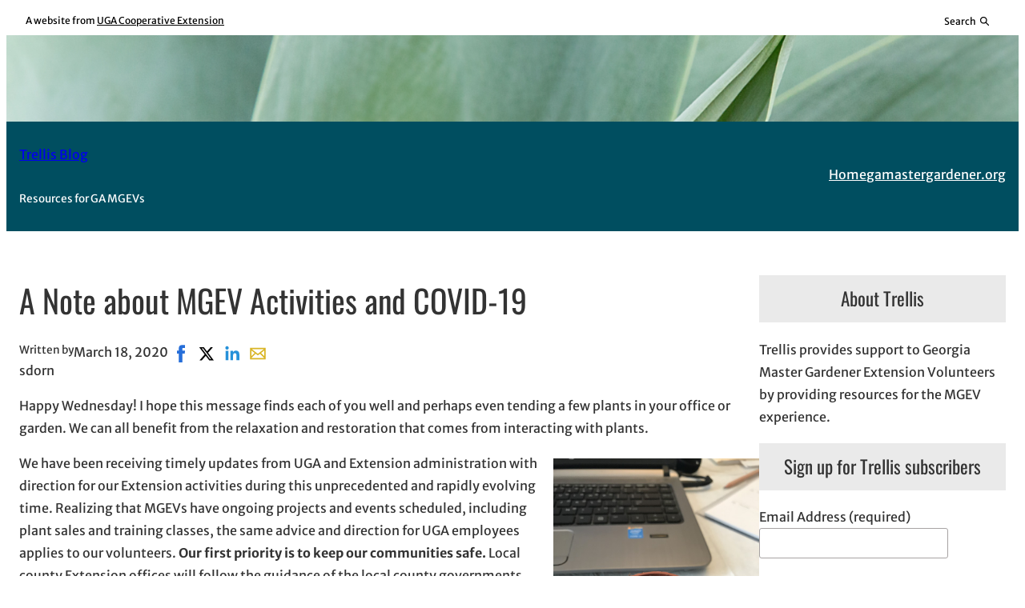

--- FILE ---
content_type: text/html; charset=UTF-8
request_url: https://site.extension.uga.edu/mgevp/2020/03/a-note-about-mgev-activities-and-covid-19/
body_size: 19499
content:
<!DOCTYPE html>
<html lang="en-US">
<head>
	<meta charset="UTF-8" />
	<meta name="viewport" content="width=device-width, initial-scale=1" />
<meta name='robots' content='max-image-preview:large' />

<!-- Google Tag Manager -->
<script>(function(w,d,s,l,i){w[l]=w[l]||[];w[l].push({'gtm.start':
new Date().getTime(),event:'gtm.js'});var f=d.getElementsByTagName(s)[0],
j=d.createElement(s),dl=l!='dataLayer'?'&l='+l:'';j.async=true;j.src=
'https://www.googletagmanager.com/gtm.js?id='+i+dl;f.parentNode.insertBefore(j,f);
})(window,document,'script','dataLayer','GTM-M75RTPD');</script>
<!-- End Google Tag Manager -->
<title>A Note about MGEV Activities and COVID-19 | Trellis Blog</title>
<link rel="alternate" type="application/rss+xml" title="Trellis Blog &raquo; Feed" href="https://site.extension.uga.edu/mgevp/feed/" />
<link rel="alternate" type="application/rss+xml" title="Trellis Blog &raquo; Comments Feed" href="https://site.extension.uga.edu/mgevp/comments/feed/" />
<meta property="og:title" content="A Note about MGEV Activities and COVID-19 | Trellis Blog" />
<meta property="twitter:title" content="A Note about MGEV Activities and COVID-19 | Trellis Blog" />
<meta property="og:url" content="https://site.extension.uga.edu/mgevp/2020/03/a-note-about-mgev-activities-and-covid-19/" />
<link rel="alternate" type="application/rss+xml" title="Trellis Blog &raquo; A Note about MGEV Activities and COVID-19 Comments Feed" href="https://site.extension.uga.edu/mgevp/2020/03/a-note-about-mgev-activities-and-covid-19/feed/" />
<link rel="alternate" title="oEmbed (JSON)" type="application/json+oembed" href="https://site.extension.uga.edu/mgevp/wp-json/oembed/1.0/embed?url=https%3A%2F%2Fsite.extension.uga.edu%2Fmgevp%2F2020%2F03%2Fa-note-about-mgev-activities-and-covid-19%2F" />
<link rel="alternate" title="oEmbed (XML)" type="text/xml+oembed" href="https://site.extension.uga.edu/mgevp/wp-json/oembed/1.0/embed?url=https%3A%2F%2Fsite.extension.uga.edu%2Fmgevp%2F2020%2F03%2Fa-note-about-mgev-activities-and-covid-19%2F&#038;format=xml" />
<style id='wp-img-auto-sizes-contain-inline-css'>
img:is([sizes=auto i],[sizes^="auto," i]){contain-intrinsic-size:3000px 1500px}
/*# sourceURL=wp-img-auto-sizes-contain-inline-css */
</style>
<link rel='stylesheet' id='uga-caes-caes-fac-preheader-brand-style-css' href='https://site.extension.uga.edu/mgevp/wp-content/themes/caes-faculty-2023/blocks/build/preheader-brand/style-index.css?ver=1.0.0' media='all' />
<style id='wp-block-group-inline-css'>
.wp-block-group{box-sizing:border-box}:where(.wp-block-group.wp-block-group-is-layout-constrained){position:relative}
/*# sourceURL=https://site.extension.uga.edu/mgevp/wp-includes/blocks/group/style.min.css */
</style>
<style id='wp-block-paragraph-inline-css'>
.is-small-text{font-size:.875em}.is-regular-text{font-size:1em}.is-large-text{font-size:2.25em}.is-larger-text{font-size:3em}.has-drop-cap:not(:focus):first-letter{float:left;font-size:8.4em;font-style:normal;font-weight:100;line-height:.68;margin:.05em .1em 0 0;text-transform:uppercase}body.rtl .has-drop-cap:not(:focus):first-letter{float:none;margin-left:.1em}p.has-drop-cap.has-background{overflow:hidden}:root :where(p.has-background){padding:1.25em 2.375em}:where(p.has-text-color:not(.has-link-color)) a{color:inherit}p.has-text-align-left[style*="writing-mode:vertical-lr"],p.has-text-align-right[style*="writing-mode:vertical-rl"]{rotate:180deg}
/*# sourceURL=https://site.extension.uga.edu/mgevp/wp-includes/blocks/paragraph/style.min.css */
</style>
<link rel='stylesheet' id='wp-block-cover-css' href='https://site.extension.uga.edu/mgevp/wp-includes/blocks/cover/style.min.css?ver=6.9' media='all' />
<style id='wp-block-site-title-inline-css'>
.wp-block-site-title{box-sizing:border-box}.wp-block-site-title :where(a){color:inherit;font-family:inherit;font-size:inherit;font-style:inherit;font-weight:inherit;letter-spacing:inherit;line-height:inherit;text-decoration:inherit}
/*# sourceURL=https://site.extension.uga.edu/mgevp/wp-includes/blocks/site-title/style.min.css */
</style>
<style id='wp-block-site-tagline-inline-css'>
.wp-block-site-tagline{box-sizing:border-box}
/*# sourceURL=https://site.extension.uga.edu/mgevp/wp-includes/blocks/site-tagline/style.min.css */
</style>
<style id='wp-block-navigation-link-inline-css'>
.wp-block-navigation .wp-block-navigation-item__label{overflow-wrap:break-word}.wp-block-navigation .wp-block-navigation-item__description{display:none}.link-ui-tools{outline:1px solid #f0f0f0;padding:8px}.link-ui-block-inserter{padding-top:8px}.link-ui-block-inserter__back{margin-left:8px;text-transform:uppercase}
/*# sourceURL=https://site.extension.uga.edu/mgevp/wp-includes/blocks/navigation-link/style.min.css */
</style>
<link rel='stylesheet' id='wp-block-navigation-css' href='https://site.extension.uga.edu/mgevp/wp-includes/blocks/navigation/style.min.css?ver=6.9' media='all' />
<style id='wp-block-post-title-inline-css'>
.wp-block-post-title{box-sizing:border-box;word-break:break-word}.wp-block-post-title :where(a){display:inline-block;font-family:inherit;font-size:inherit;font-style:inherit;font-weight:inherit;letter-spacing:inherit;line-height:inherit;text-decoration:inherit}
/*# sourceURL=https://site.extension.uga.edu/mgevp/wp-includes/blocks/post-title/style.min.css */
</style>
<style id='wp-block-post-author-inline-css'>
.wp-block-post-author{box-sizing:border-box;display:flex;flex-wrap:wrap}.wp-block-post-author__byline{font-size:.5em;margin-bottom:0;margin-top:0;width:100%}.wp-block-post-author__avatar{margin-right:1em}.wp-block-post-author__bio{font-size:.7em;margin-bottom:.7em}.wp-block-post-author__content{flex-basis:0;flex-grow:1}.wp-block-post-author__name{margin:0}
/*# sourceURL=https://site.extension.uga.edu/mgevp/wp-includes/blocks/post-author/style.min.css */
</style>
<style id='wp-block-post-date-inline-css'>
.wp-block-post-date{box-sizing:border-box}
/*# sourceURL=https://site.extension.uga.edu/mgevp/wp-includes/blocks/post-date/style.min.css */
</style>
<style id='uga-caes-caes-fac-post-social-share-style-inline-css'>
/*!*********************************************************************************************************************************************************************************************************************************************************!*\
  !*** css ./node_modules/css-loader/dist/cjs.js??ruleSet[1].rules[4].use[1]!./node_modules/postcss-loader/dist/cjs.js??ruleSet[1].rules[4].use[2]!./node_modules/sass-loader/dist/cjs.js??ruleSet[1].rules[4].use[3]!./src/post-social-share/style.scss ***!
  \*********************************************************************************************************************************************************************************************************************************************************/
.wp-block-uga-caes-caes-fac-post-social-share .socialshare{display:flex;list-style:none;margin:0;padding:0}.wp-block-uga-caes-caes-fac-post-social-share .socialshare a,.wp-block-uga-caes-caes-fac-post-social-share .socialshare svg{display:block}.wp-block-uga-caes-caes-fac-post-social-share .socialshare a{height:32px;position:relative;width:32px}.wp-block-uga-caes-caes-fac-post-social-share .socialshare svg{height:100%;width:100%}.wp-block-uga-caes-caes-fac-post-social-share .soc-facebook-icon:hover,.wp-block-uga-caes-caes-fac-post-social-share .soc-linkedin-icon:hover,.wp-block-uga-caes-caes-fac-post-social-share .soc-mail-icon:hover,.wp-block-uga-caes-caes-fac-post-social-share .soc-x-icon:hover{fill:#fff;border-radius:var(--wp--custom--radius--small-round);color:#fff;transform:scale(1.25);transition:background-color .25s,transform .25s ease-out}.wp-block-uga-caes-caes-fac-post-social-share .soc-facebook-icon{fill:#266ed9;color:#266ed9}.wp-block-uga-caes-caes-fac-post-social-share .soc-facebook-icon:hover{background:#266ed9}.wp-block-uga-caes-caes-fac-post-social-share .soc-x-icon{fill:#000;color:#000}.wp-block-uga-caes-caes-fac-post-social-share .soc-x-icon:hover{background:#000}.wp-block-uga-caes-caes-fac-post-social-share .soc-linkedin-icon{fill:#2691d9;color:#2691d9}.wp-block-uga-caes-caes-fac-post-social-share .soc-linkedin-icon:hover{background:#2691d9}.wp-block-uga-caes-caes-fac-post-social-share .soc-mail-icon{fill:#d9b526;color:#d9b526}.wp-block-uga-caes-caes-fac-post-social-share .soc-mail-icon:hover{background:#d9b526}@media print{.wp-block-uga-caes-caes-fac-post-social-share{display:none}}

/*# sourceMappingURL=style-index.css.map*/
/*# sourceURL=https://site.extension.uga.edu/mgevp/wp-content/themes/caes-faculty-2023/blocks/build/post-social-share/style-index.css */
</style>
<style id='wp-block-image-inline-css'>
.wp-block-image>a,.wp-block-image>figure>a{display:inline-block}.wp-block-image img{box-sizing:border-box;height:auto;max-width:100%;vertical-align:bottom}@media not (prefers-reduced-motion){.wp-block-image img.hide{visibility:hidden}.wp-block-image img.show{animation:show-content-image .4s}}.wp-block-image[style*=border-radius] img,.wp-block-image[style*=border-radius]>a{border-radius:inherit}.wp-block-image.has-custom-border img{box-sizing:border-box}.wp-block-image.aligncenter{text-align:center}.wp-block-image.alignfull>a,.wp-block-image.alignwide>a{width:100%}.wp-block-image.alignfull img,.wp-block-image.alignwide img{height:auto;width:100%}.wp-block-image .aligncenter,.wp-block-image .alignleft,.wp-block-image .alignright,.wp-block-image.aligncenter,.wp-block-image.alignleft,.wp-block-image.alignright{display:table}.wp-block-image .aligncenter>figcaption,.wp-block-image .alignleft>figcaption,.wp-block-image .alignright>figcaption,.wp-block-image.aligncenter>figcaption,.wp-block-image.alignleft>figcaption,.wp-block-image.alignright>figcaption{caption-side:bottom;display:table-caption}.wp-block-image .alignleft{float:left;margin:.5em 1em .5em 0}.wp-block-image .alignright{float:right;margin:.5em 0 .5em 1em}.wp-block-image .aligncenter{margin-left:auto;margin-right:auto}.wp-block-image :where(figcaption){margin-bottom:1em;margin-top:.5em}.wp-block-image.is-style-circle-mask img{border-radius:9999px}@supports ((-webkit-mask-image:none) or (mask-image:none)) or (-webkit-mask-image:none){.wp-block-image.is-style-circle-mask img{border-radius:0;-webkit-mask-image:url('data:image/svg+xml;utf8,<svg viewBox="0 0 100 100" xmlns="http://www.w3.org/2000/svg"><circle cx="50" cy="50" r="50"/></svg>');mask-image:url('data:image/svg+xml;utf8,<svg viewBox="0 0 100 100" xmlns="http://www.w3.org/2000/svg"><circle cx="50" cy="50" r="50"/></svg>');mask-mode:alpha;-webkit-mask-position:center;mask-position:center;-webkit-mask-repeat:no-repeat;mask-repeat:no-repeat;-webkit-mask-size:contain;mask-size:contain}}:root :where(.wp-block-image.is-style-rounded img,.wp-block-image .is-style-rounded img){border-radius:9999px}.wp-block-image figure{margin:0}.wp-lightbox-container{display:flex;flex-direction:column;position:relative}.wp-lightbox-container img{cursor:zoom-in}.wp-lightbox-container img:hover+button{opacity:1}.wp-lightbox-container button{align-items:center;backdrop-filter:blur(16px) saturate(180%);background-color:#5a5a5a40;border:none;border-radius:4px;cursor:zoom-in;display:flex;height:20px;justify-content:center;opacity:0;padding:0;position:absolute;right:16px;text-align:center;top:16px;width:20px;z-index:100}@media not (prefers-reduced-motion){.wp-lightbox-container button{transition:opacity .2s ease}}.wp-lightbox-container button:focus-visible{outline:3px auto #5a5a5a40;outline:3px auto -webkit-focus-ring-color;outline-offset:3px}.wp-lightbox-container button:hover{cursor:pointer;opacity:1}.wp-lightbox-container button:focus{opacity:1}.wp-lightbox-container button:focus,.wp-lightbox-container button:hover,.wp-lightbox-container button:not(:hover):not(:active):not(.has-background){background-color:#5a5a5a40;border:none}.wp-lightbox-overlay{box-sizing:border-box;cursor:zoom-out;height:100vh;left:0;overflow:hidden;position:fixed;top:0;visibility:hidden;width:100%;z-index:100000}.wp-lightbox-overlay .close-button{align-items:center;cursor:pointer;display:flex;justify-content:center;min-height:40px;min-width:40px;padding:0;position:absolute;right:calc(env(safe-area-inset-right) + 16px);top:calc(env(safe-area-inset-top) + 16px);z-index:5000000}.wp-lightbox-overlay .close-button:focus,.wp-lightbox-overlay .close-button:hover,.wp-lightbox-overlay .close-button:not(:hover):not(:active):not(.has-background){background:none;border:none}.wp-lightbox-overlay .lightbox-image-container{height:var(--wp--lightbox-container-height);left:50%;overflow:hidden;position:absolute;top:50%;transform:translate(-50%,-50%);transform-origin:top left;width:var(--wp--lightbox-container-width);z-index:9999999999}.wp-lightbox-overlay .wp-block-image{align-items:center;box-sizing:border-box;display:flex;height:100%;justify-content:center;margin:0;position:relative;transform-origin:0 0;width:100%;z-index:3000000}.wp-lightbox-overlay .wp-block-image img{height:var(--wp--lightbox-image-height);min-height:var(--wp--lightbox-image-height);min-width:var(--wp--lightbox-image-width);width:var(--wp--lightbox-image-width)}.wp-lightbox-overlay .wp-block-image figcaption{display:none}.wp-lightbox-overlay button{background:none;border:none}.wp-lightbox-overlay .scrim{background-color:#fff;height:100%;opacity:.9;position:absolute;width:100%;z-index:2000000}.wp-lightbox-overlay.active{visibility:visible}@media not (prefers-reduced-motion){.wp-lightbox-overlay.active{animation:turn-on-visibility .25s both}.wp-lightbox-overlay.active img{animation:turn-on-visibility .35s both}.wp-lightbox-overlay.show-closing-animation:not(.active){animation:turn-off-visibility .35s both}.wp-lightbox-overlay.show-closing-animation:not(.active) img{animation:turn-off-visibility .25s both}.wp-lightbox-overlay.zoom.active{animation:none;opacity:1;visibility:visible}.wp-lightbox-overlay.zoom.active .lightbox-image-container{animation:lightbox-zoom-in .4s}.wp-lightbox-overlay.zoom.active .lightbox-image-container img{animation:none}.wp-lightbox-overlay.zoom.active .scrim{animation:turn-on-visibility .4s forwards}.wp-lightbox-overlay.zoom.show-closing-animation:not(.active){animation:none}.wp-lightbox-overlay.zoom.show-closing-animation:not(.active) .lightbox-image-container{animation:lightbox-zoom-out .4s}.wp-lightbox-overlay.zoom.show-closing-animation:not(.active) .lightbox-image-container img{animation:none}.wp-lightbox-overlay.zoom.show-closing-animation:not(.active) .scrim{animation:turn-off-visibility .4s forwards}}@keyframes show-content-image{0%{visibility:hidden}99%{visibility:hidden}to{visibility:visible}}@keyframes turn-on-visibility{0%{opacity:0}to{opacity:1}}@keyframes turn-off-visibility{0%{opacity:1;visibility:visible}99%{opacity:0;visibility:visible}to{opacity:0;visibility:hidden}}@keyframes lightbox-zoom-in{0%{transform:translate(calc((-100vw + var(--wp--lightbox-scrollbar-width))/2 + var(--wp--lightbox-initial-left-position)),calc(-50vh + var(--wp--lightbox-initial-top-position))) scale(var(--wp--lightbox-scale))}to{transform:translate(-50%,-50%) scale(1)}}@keyframes lightbox-zoom-out{0%{transform:translate(-50%,-50%) scale(1);visibility:visible}99%{visibility:visible}to{transform:translate(calc((-100vw + var(--wp--lightbox-scrollbar-width))/2 + var(--wp--lightbox-initial-left-position)),calc(-50vh + var(--wp--lightbox-initial-top-position))) scale(var(--wp--lightbox-scale));visibility:hidden}}
/*# sourceURL=https://site.extension.uga.edu/mgevp/wp-includes/blocks/image/style.min.css */
</style>
<style id='uga-caes-fac-2023-image-inline-css'>
.wp-block-image.hide-thumbnail-caption figcaption{display:none}
/*# sourceURL=https://site.extension.uga.edu/mgevp/wp-content/themes/caes-faculty-2023/assets/css/blocks/image.min.css */
</style>
<style id='wp-block-list-inline-css'>
ol,ul{box-sizing:border-box}:root :where(.wp-block-list.has-background){padding:1.25em 2.375em}
/*# sourceURL=https://site.extension.uga.edu/mgevp/wp-includes/blocks/list/style.min.css */
</style>
<style id='uga-caes-fac-2023-list-inline-css'>
@charset "UTF-8";ul.is-style-caes-fac-list-checkbox{list-style:none}ul.is-style-caes-fac-list-checkbox li::marker{content:"☐ ";font-size:var(--wp--preset--font-size--large)}
/*# sourceURL=https://site.extension.uga.edu/mgevp/wp-content/themes/caes-faculty-2023/assets/css/blocks/list.min.css */
</style>
<style id='wp-block-post-content-inline-css'>
.wp-block-post-content{display:flow-root}
/*# sourceURL=https://site.extension.uga.edu/mgevp/wp-includes/blocks/post-content/style.min.css */
</style>
<style id='wp-block-spacer-inline-css'>
.wp-block-spacer{clear:both}
/*# sourceURL=https://site.extension.uga.edu/mgevp/wp-includes/blocks/spacer/style.min.css */
</style>
<style id='wp-block-post-terms-inline-css'>
.wp-block-post-terms{box-sizing:border-box}.wp-block-post-terms .wp-block-post-terms__separator{white-space:pre-wrap}
/*# sourceURL=https://site.extension.uga.edu/mgevp/wp-includes/blocks/post-terms/style.min.css */
</style>
<style id='wp-block-post-navigation-link-inline-css'>
.wp-block-post-navigation-link .wp-block-post-navigation-link__arrow-previous{display:inline-block;margin-right:1ch}.wp-block-post-navigation-link .wp-block-post-navigation-link__arrow-previous:not(.is-arrow-chevron){transform:scaleX(1)}.wp-block-post-navigation-link .wp-block-post-navigation-link__arrow-next{display:inline-block;margin-left:1ch}.wp-block-post-navigation-link .wp-block-post-navigation-link__arrow-next:not(.is-arrow-chevron){transform:scaleX(1)}.wp-block-post-navigation-link.has-text-align-left[style*="writing-mode: vertical-lr"],.wp-block-post-navigation-link.has-text-align-right[style*="writing-mode: vertical-rl"]{rotate:180deg}
/*# sourceURL=https://site.extension.uga.edu/mgevp/wp-includes/blocks/post-navigation-link/style.min.css */
</style>
<style id='wp-block-heading-inline-css'>
h1:where(.wp-block-heading).has-background,h2:where(.wp-block-heading).has-background,h3:where(.wp-block-heading).has-background,h4:where(.wp-block-heading).has-background,h5:where(.wp-block-heading).has-background,h6:where(.wp-block-heading).has-background{padding:1.25em 2.375em}h1.has-text-align-left[style*=writing-mode]:where([style*=vertical-lr]),h1.has-text-align-right[style*=writing-mode]:where([style*=vertical-rl]),h2.has-text-align-left[style*=writing-mode]:where([style*=vertical-lr]),h2.has-text-align-right[style*=writing-mode]:where([style*=vertical-rl]),h3.has-text-align-left[style*=writing-mode]:where([style*=vertical-lr]),h3.has-text-align-right[style*=writing-mode]:where([style*=vertical-rl]),h4.has-text-align-left[style*=writing-mode]:where([style*=vertical-lr]),h4.has-text-align-right[style*=writing-mode]:where([style*=vertical-rl]),h5.has-text-align-left[style*=writing-mode]:where([style*=vertical-lr]),h5.has-text-align-right[style*=writing-mode]:where([style*=vertical-rl]),h6.has-text-align-left[style*=writing-mode]:where([style*=vertical-lr]),h6.has-text-align-right[style*=writing-mode]:where([style*=vertical-rl]){rotate:180deg}
/*# sourceURL=https://site.extension.uga.edu/mgevp/wp-includes/blocks/heading/style.min.css */
</style>
<style id='wp-block-latest-posts-inline-css'>
.wp-block-latest-posts{box-sizing:border-box}.wp-block-latest-posts.alignleft{margin-right:2em}.wp-block-latest-posts.alignright{margin-left:2em}.wp-block-latest-posts.wp-block-latest-posts__list{list-style:none}.wp-block-latest-posts.wp-block-latest-posts__list li{clear:both;overflow-wrap:break-word}.wp-block-latest-posts.is-grid{display:flex;flex-wrap:wrap}.wp-block-latest-posts.is-grid li{margin:0 1.25em 1.25em 0;width:100%}@media (min-width:600px){.wp-block-latest-posts.columns-2 li{width:calc(50% - .625em)}.wp-block-latest-posts.columns-2 li:nth-child(2n){margin-right:0}.wp-block-latest-posts.columns-3 li{width:calc(33.33333% - .83333em)}.wp-block-latest-posts.columns-3 li:nth-child(3n){margin-right:0}.wp-block-latest-posts.columns-4 li{width:calc(25% - .9375em)}.wp-block-latest-posts.columns-4 li:nth-child(4n){margin-right:0}.wp-block-latest-posts.columns-5 li{width:calc(20% - 1em)}.wp-block-latest-posts.columns-5 li:nth-child(5n){margin-right:0}.wp-block-latest-posts.columns-6 li{width:calc(16.66667% - 1.04167em)}.wp-block-latest-posts.columns-6 li:nth-child(6n){margin-right:0}}:root :where(.wp-block-latest-posts.is-grid){padding:0}:root :where(.wp-block-latest-posts.wp-block-latest-posts__list){padding-left:0}.wp-block-latest-posts__post-author,.wp-block-latest-posts__post-date{display:block;font-size:.8125em}.wp-block-latest-posts__post-excerpt,.wp-block-latest-posts__post-full-content{margin-bottom:1em;margin-top:.5em}.wp-block-latest-posts__featured-image a{display:inline-block}.wp-block-latest-posts__featured-image img{height:auto;max-width:100%;width:auto}.wp-block-latest-posts__featured-image.alignleft{float:left;margin-right:1em}.wp-block-latest-posts__featured-image.alignright{float:right;margin-left:1em}.wp-block-latest-posts__featured-image.aligncenter{margin-bottom:1em;text-align:center}
/*# sourceURL=https://site.extension.uga.edu/mgevp/wp-includes/blocks/latest-posts/style.min.css */
</style>
<style id='wp-block-categories-inline-css'>
.wp-block-categories{box-sizing:border-box}.wp-block-categories.alignleft{margin-right:2em}.wp-block-categories.alignright{margin-left:2em}.wp-block-categories.wp-block-categories-dropdown.aligncenter{text-align:center}.wp-block-categories .wp-block-categories__label{display:block;width:100%}
/*# sourceURL=https://site.extension.uga.edu/mgevp/wp-includes/blocks/categories/style.min.css */
</style>
<style id='wp-block-archives-inline-css'>
.wp-block-archives{box-sizing:border-box}.wp-block-archives-dropdown label{display:block}
/*# sourceURL=https://site.extension.uga.edu/mgevp/wp-includes/blocks/archives/style.min.css */
</style>
<style id='wp-block-columns-inline-css'>
.wp-block-columns{box-sizing:border-box;display:flex;flex-wrap:wrap!important}@media (min-width:782px){.wp-block-columns{flex-wrap:nowrap!important}}.wp-block-columns{align-items:normal!important}.wp-block-columns.are-vertically-aligned-top{align-items:flex-start}.wp-block-columns.are-vertically-aligned-center{align-items:center}.wp-block-columns.are-vertically-aligned-bottom{align-items:flex-end}@media (max-width:781px){.wp-block-columns:not(.is-not-stacked-on-mobile)>.wp-block-column{flex-basis:100%!important}}@media (min-width:782px){.wp-block-columns:not(.is-not-stacked-on-mobile)>.wp-block-column{flex-basis:0;flex-grow:1}.wp-block-columns:not(.is-not-stacked-on-mobile)>.wp-block-column[style*=flex-basis]{flex-grow:0}}.wp-block-columns.is-not-stacked-on-mobile{flex-wrap:nowrap!important}.wp-block-columns.is-not-stacked-on-mobile>.wp-block-column{flex-basis:0;flex-grow:1}.wp-block-columns.is-not-stacked-on-mobile>.wp-block-column[style*=flex-basis]{flex-grow:0}:where(.wp-block-columns){margin-bottom:1.75em}:where(.wp-block-columns.has-background){padding:1.25em 2.375em}.wp-block-column{flex-grow:1;min-width:0;overflow-wrap:break-word;word-break:break-word}.wp-block-column.is-vertically-aligned-top{align-self:flex-start}.wp-block-column.is-vertically-aligned-center{align-self:center}.wp-block-column.is-vertically-aligned-bottom{align-self:flex-end}.wp-block-column.is-vertically-aligned-stretch{align-self:stretch}.wp-block-column.is-vertically-aligned-bottom,.wp-block-column.is-vertically-aligned-center,.wp-block-column.is-vertically-aligned-top{width:100%}
/*# sourceURL=https://site.extension.uga.edu/mgevp/wp-includes/blocks/columns/style.min.css */
</style>
<style id='uga-caes-caes-fac-footer-brand-style-inline-css'>
/*!****************************************************************************************************************************************************************************************************************************************************!*\
  !*** css ./node_modules/css-loader/dist/cjs.js??ruleSet[1].rules[4].use[1]!./node_modules/postcss-loader/dist/cjs.js??ruleSet[1].rules[4].use[2]!./node_modules/sass-loader/dist/cjs.js??ruleSet[1].rules[4].use[3]!./src/footer-brand/style.scss ***!
  \****************************************************************************************************************************************************************************************************************************************************/
.wp-block-uga-caes-caes-fac-footer-brand .wp-block-image.aligncenter{display:flex;justify-content:center}.wp-block-uga-caes-caes-fac-footer-brand .wp-block-image.aligncenter img{height:auto;max-width:300px;width:100%}.wp-block-uga-caes-caes-fac-footer-brand .social-link-list{display:flex;flex-wrap:wrap;gap:.8rem;justify-content:center;list-style:none;margin-bottom:0;padding:0}.wp-block-uga-caes-caes-fac-footer-brand .social-link-list .social-link-utem a{display:block}.wp-block-uga-caes-caes-fac-footer-brand .social-link-list .social-link-item a,.wp-block-uga-caes-caes-fac-footer-brand .social-link-list .social-link-item a svg{fill:var(--wp--preset--color--contrast-2);color:var(--wp--preset--color--contrast-2);height:1.8rem;width:1.8rem}@media print{.wp-block-uga-caes-caes-fac-footer-brand .social-link-list{display:none}.wp-block-uga-caes-caes-fac-footer-brand .wp-block-image.aligncenter{justify-content:flex-start!important}}

/*# sourceMappingURL=style-index.css.map*/
/*# sourceURL=https://site.extension.uga.edu/mgevp/wp-content/themes/caes-faculty-2023/blocks/build/footer-brand/style-index.css */
</style>
<style id='wp-block-loginout-inline-css'>
.wp-block-loginout{box-sizing:border-box}
/*# sourceURL=https://site.extension.uga.edu/mgevp/wp-includes/blocks/loginout/style.min.css */
</style>
<style id='uga-caes-caes-fac-footer-copyright-style-inline-css'>
/*!********************************************************************************************************************************************************************************************************************************************************!*\
  !*** css ./node_modules/css-loader/dist/cjs.js??ruleSet[1].rules[4].use[1]!./node_modules/postcss-loader/dist/cjs.js??ruleSet[1].rules[4].use[2]!./node_modules/sass-loader/dist/cjs.js??ruleSet[1].rules[4].use[3]!./src/footer-copyright/style.scss ***!
  \********************************************************************************************************************************************************************************************************************************************************/
.wp-block-uga-caes-caes-fac-footer-copyright p{margin:0}

/*# sourceMappingURL=style-index.css.map*/
/*# sourceURL=https://site.extension.uga.edu/mgevp/wp-content/themes/caes-faculty-2023/blocks/build/footer-copyright/style-index.css */
</style>
<style id='wp-block-library-inline-css'>
:root{--wp-block-synced-color:#7a00df;--wp-block-synced-color--rgb:122,0,223;--wp-bound-block-color:var(--wp-block-synced-color);--wp-editor-canvas-background:#ddd;--wp-admin-theme-color:#007cba;--wp-admin-theme-color--rgb:0,124,186;--wp-admin-theme-color-darker-10:#006ba1;--wp-admin-theme-color-darker-10--rgb:0,107,160.5;--wp-admin-theme-color-darker-20:#005a87;--wp-admin-theme-color-darker-20--rgb:0,90,135;--wp-admin-border-width-focus:2px}@media (min-resolution:192dpi){:root{--wp-admin-border-width-focus:1.5px}}.wp-element-button{cursor:pointer}:root .has-very-light-gray-background-color{background-color:#eee}:root .has-very-dark-gray-background-color{background-color:#313131}:root .has-very-light-gray-color{color:#eee}:root .has-very-dark-gray-color{color:#313131}:root .has-vivid-green-cyan-to-vivid-cyan-blue-gradient-background{background:linear-gradient(135deg,#00d084,#0693e3)}:root .has-purple-crush-gradient-background{background:linear-gradient(135deg,#34e2e4,#4721fb 50%,#ab1dfe)}:root .has-hazy-dawn-gradient-background{background:linear-gradient(135deg,#faaca8,#dad0ec)}:root .has-subdued-olive-gradient-background{background:linear-gradient(135deg,#fafae1,#67a671)}:root .has-atomic-cream-gradient-background{background:linear-gradient(135deg,#fdd79a,#004a59)}:root .has-nightshade-gradient-background{background:linear-gradient(135deg,#330968,#31cdcf)}:root .has-midnight-gradient-background{background:linear-gradient(135deg,#020381,#2874fc)}:root{--wp--preset--font-size--normal:16px;--wp--preset--font-size--huge:42px}.has-regular-font-size{font-size:1em}.has-larger-font-size{font-size:2.625em}.has-normal-font-size{font-size:var(--wp--preset--font-size--normal)}.has-huge-font-size{font-size:var(--wp--preset--font-size--huge)}.has-text-align-center{text-align:center}.has-text-align-left{text-align:left}.has-text-align-right{text-align:right}.has-fit-text{white-space:nowrap!important}#end-resizable-editor-section{display:none}.aligncenter{clear:both}.items-justified-left{justify-content:flex-start}.items-justified-center{justify-content:center}.items-justified-right{justify-content:flex-end}.items-justified-space-between{justify-content:space-between}.screen-reader-text{border:0;clip-path:inset(50%);height:1px;margin:-1px;overflow:hidden;padding:0;position:absolute;width:1px;word-wrap:normal!important}.screen-reader-text:focus{background-color:#ddd;clip-path:none;color:#444;display:block;font-size:1em;height:auto;left:5px;line-height:normal;padding:15px 23px 14px;text-decoration:none;top:5px;width:auto;z-index:100000}html :where(.has-border-color){border-style:solid}html :where([style*=border-top-color]){border-top-style:solid}html :where([style*=border-right-color]){border-right-style:solid}html :where([style*=border-bottom-color]){border-bottom-style:solid}html :where([style*=border-left-color]){border-left-style:solid}html :where([style*=border-width]){border-style:solid}html :where([style*=border-top-width]){border-top-style:solid}html :where([style*=border-right-width]){border-right-style:solid}html :where([style*=border-bottom-width]){border-bottom-style:solid}html :where([style*=border-left-width]){border-left-style:solid}html :where(img[class*=wp-image-]){height:auto;max-width:100%}:where(figure){margin:0 0 1em}html :where(.is-position-sticky){--wp-admin--admin-bar--position-offset:var(--wp-admin--admin-bar--height,0px)}@media screen and (max-width:600px){html :where(.is-position-sticky){--wp-admin--admin-bar--position-offset:0px}}
/*# sourceURL=/wp-includes/css/dist/block-library/common.min.css */
</style>
<style id='global-styles-inline-css'>
:root{--wp--preset--aspect-ratio--square: 1;--wp--preset--aspect-ratio--4-3: 4/3;--wp--preset--aspect-ratio--3-4: 3/4;--wp--preset--aspect-ratio--3-2: 3/2;--wp--preset--aspect-ratio--2-3: 2/3;--wp--preset--aspect-ratio--16-9: 16/9;--wp--preset--aspect-ratio--9-16: 9/16;--wp--preset--color--black: #000000;--wp--preset--color--cyan-bluish-gray: #abb8c3;--wp--preset--color--white: #ffffff;--wp--preset--color--pale-pink: #f78da7;--wp--preset--color--vivid-red: #cf2e2e;--wp--preset--color--luminous-vivid-orange: #ff6900;--wp--preset--color--luminous-vivid-amber: #fcb900;--wp--preset--color--light-green-cyan: #7bdcb5;--wp--preset--color--vivid-green-cyan: #00d084;--wp--preset--color--pale-cyan-blue: #8ed1fc;--wp--preset--color--vivid-cyan-blue: #0693e3;--wp--preset--color--vivid-purple: #9b51e0;--wp--preset--color--primary: #004E60;--wp--preset--color--secondary: #00838F;--wp--preset--color--tertiary: #D7ECDE;--wp--preset--color--base: #ffffff;--wp--preset--color--base-two: #eaeaea;--wp--preset--color--contrast: #000000;--wp--preset--color--contrast-two: #333333;--wp--preset--gradient--vivid-cyan-blue-to-vivid-purple: linear-gradient(135deg,rgb(6,147,227) 0%,rgb(155,81,224) 100%);--wp--preset--gradient--light-green-cyan-to-vivid-green-cyan: linear-gradient(135deg,rgb(122,220,180) 0%,rgb(0,208,130) 100%);--wp--preset--gradient--luminous-vivid-amber-to-luminous-vivid-orange: linear-gradient(135deg,rgb(252,185,0) 0%,rgb(255,105,0) 100%);--wp--preset--gradient--luminous-vivid-orange-to-vivid-red: linear-gradient(135deg,rgb(255,105,0) 0%,rgb(207,46,46) 100%);--wp--preset--gradient--very-light-gray-to-cyan-bluish-gray: linear-gradient(135deg,rgb(238,238,238) 0%,rgb(169,184,195) 100%);--wp--preset--gradient--cool-to-warm-spectrum: linear-gradient(135deg,rgb(74,234,220) 0%,rgb(151,120,209) 20%,rgb(207,42,186) 40%,rgb(238,44,130) 60%,rgb(251,105,98) 80%,rgb(254,248,76) 100%);--wp--preset--gradient--blush-light-purple: linear-gradient(135deg,rgb(255,206,236) 0%,rgb(152,150,240) 100%);--wp--preset--gradient--blush-bordeaux: linear-gradient(135deg,rgb(254,205,165) 0%,rgb(254,45,45) 50%,rgb(107,0,62) 100%);--wp--preset--gradient--luminous-dusk: linear-gradient(135deg,rgb(255,203,112) 0%,rgb(199,81,192) 50%,rgb(65,88,208) 100%);--wp--preset--gradient--pale-ocean: linear-gradient(135deg,rgb(255,245,203) 0%,rgb(182,227,212) 50%,rgb(51,167,181) 100%);--wp--preset--gradient--electric-grass: linear-gradient(135deg,rgb(202,248,128) 0%,rgb(113,206,126) 100%);--wp--preset--gradient--midnight: linear-gradient(135deg,rgb(2,3,129) 0%,rgb(40,116,252) 100%);--wp--preset--font-size--small: clamp(0.85rem, 0.85rem + ((1vw - 0.2rem) * 1), 0.85rem);--wp--preset--font-size--medium: clamp(1.13rem, 1.13rem + ((1vw - 0.2rem) * 0.144), 1.2rem);--wp--preset--font-size--large: clamp(1.27rem, 1.27rem + ((1vw - 0.2rem) * 0.349), 1.44rem);--wp--preset--font-size--x-large: clamp(1.42rem, 1.42rem + ((1vw - 0.2rem) * 0.636), 1.73rem);--wp--preset--font-size--tiny: clamp(0.75rem, 0.75rem + ((1vw - 0.2rem) * 1), 0.75rem);--wp--preset--font-size--normal: clamp(1rem, 1rem + ((1vw - 0.2rem) * 1), 1rem);--wp--preset--font-size--huge: clamp(1.6rem, 1.6rem + ((1vw - 0.2rem) * 0.964), 2.07rem);--wp--preset--font-size--gigantic: clamp(1.8rem, 1.8rem + ((1vw - 0.2rem) * 1.415), 2.49rem);--wp--preset--font-family--merriweather-sans: "Merriweather Sans",Georgia,Helvetica, Arial, Sans-Serif;--wp--preset--font-family--oswald: Oswald, sans-serif;--wp--preset--spacing--20: 0.44rem;--wp--preset--spacing--30: 0.67rem;--wp--preset--spacing--40: 1rem;--wp--preset--spacing--50: 1.5rem;--wp--preset--spacing--60: 2.25rem;--wp--preset--spacing--70: 3.38rem;--wp--preset--spacing--80: 5.06rem;--wp--preset--shadow--natural: 6px 6px 9px rgba(0, 0, 0, 0.2);--wp--preset--shadow--deep: 12px 12px 50px rgba(0, 0, 0, 0.4);--wp--preset--shadow--sharp: 6px 6px 0px rgba(0, 0, 0, 0.2);--wp--preset--shadow--outlined: 6px 6px 0px -3px rgb(255, 255, 255), 6px 6px rgb(0, 0, 0);--wp--preset--shadow--crisp: 6px 6px 0px rgb(0, 0, 0);--wp--preset--shadow--caes-shadow: 0 0 15px rgb(0 0 0 / 25%);--wp--preset--shadow--caes-shadow-2: 0 0 15px rgb(0 0 0 / 40%);--wp--preset--shadow--caes-shadow-3: rgba(50, 50, 93, 0.25) 0px 13px 27px -5px, rgba(0, 0, 0, 0.3) 0px 8px 16px -8px;--wp--preset--shadow--caes-shadow-4: rgba(0, 0, 0, 0.5) 0px 2px 4px;--wp--custom--shadow--hover-small: 0 0 3px rgb(0 0 0 / 30%);--wp--custom--shadow--hover-large: 0 0 10px rgb(0 0 0 / 30%);--wp--custom--transition--box-hover: box-shadow 200ms ease;--wp--custom--radius--small-round: 3px;}:root { --wp--style--global--content-size: 960px;--wp--style--global--wide-size: 1100px; }:where(body) { margin: 0; }.wp-site-blocks { padding-top: var(--wp--style--root--padding-top); padding-bottom: var(--wp--style--root--padding-bottom); }.has-global-padding { padding-right: var(--wp--style--root--padding-right); padding-left: var(--wp--style--root--padding-left); }.has-global-padding > .alignfull { margin-right: calc(var(--wp--style--root--padding-right) * -1); margin-left: calc(var(--wp--style--root--padding-left) * -1); }.has-global-padding :where(:not(.alignfull.is-layout-flow) > .has-global-padding:not(.wp-block-block, .alignfull)) { padding-right: 0; padding-left: 0; }.has-global-padding :where(:not(.alignfull.is-layout-flow) > .has-global-padding:not(.wp-block-block, .alignfull)) > .alignfull { margin-left: 0; margin-right: 0; }.wp-site-blocks > .alignleft { float: left; margin-right: 2em; }.wp-site-blocks > .alignright { float: right; margin-left: 2em; }.wp-site-blocks > .aligncenter { justify-content: center; margin-left: auto; margin-right: auto; }:where(.wp-site-blocks) > * { margin-block-start: var(--wp--preset--spacing--60); margin-block-end: 0; }:where(.wp-site-blocks) > :first-child { margin-block-start: 0; }:where(.wp-site-blocks) > :last-child { margin-block-end: 0; }:root { --wp--style--block-gap: var(--wp--preset--spacing--60); }:root :where(.is-layout-flow) > :first-child{margin-block-start: 0;}:root :where(.is-layout-flow) > :last-child{margin-block-end: 0;}:root :where(.is-layout-flow) > *{margin-block-start: var(--wp--preset--spacing--60);margin-block-end: 0;}:root :where(.is-layout-constrained) > :first-child{margin-block-start: 0;}:root :where(.is-layout-constrained) > :last-child{margin-block-end: 0;}:root :where(.is-layout-constrained) > *{margin-block-start: var(--wp--preset--spacing--60);margin-block-end: 0;}:root :where(.is-layout-flex){gap: var(--wp--preset--spacing--60);}:root :where(.is-layout-grid){gap: var(--wp--preset--spacing--60);}.is-layout-flow > .alignleft{float: left;margin-inline-start: 0;margin-inline-end: 2em;}.is-layout-flow > .alignright{float: right;margin-inline-start: 2em;margin-inline-end: 0;}.is-layout-flow > .aligncenter{margin-left: auto !important;margin-right: auto !important;}.is-layout-constrained > .alignleft{float: left;margin-inline-start: 0;margin-inline-end: 2em;}.is-layout-constrained > .alignright{float: right;margin-inline-start: 2em;margin-inline-end: 0;}.is-layout-constrained > .aligncenter{margin-left: auto !important;margin-right: auto !important;}.is-layout-constrained > :where(:not(.alignleft):not(.alignright):not(.alignfull)){max-width: var(--wp--style--global--content-size);margin-left: auto !important;margin-right: auto !important;}.is-layout-constrained > .alignwide{max-width: var(--wp--style--global--wide-size);}body .is-layout-flex{display: flex;}.is-layout-flex{flex-wrap: wrap;align-items: center;}.is-layout-flex > :is(*, div){margin: 0;}body .is-layout-grid{display: grid;}.is-layout-grid > :is(*, div){margin: 0;}body{color: var(--wp--preset--color--contrast-two);font-family: var(--wp--preset--font-family--merriweather-sans);font-size: var(--wp--preset--font-size--normal);font-style: normal;font-weight: normal;line-height: 1.75;--wp--style--root--padding-top: 0;--wp--style--root--padding-right: var(--wp--preset--spacing--40);--wp--style--root--padding-bottom: 0;--wp--style--root--padding-left: var(--wp--preset--spacing--40);}a:where(:not(.wp-element-button)){color: var(--wp--preset--color--primary);text-decoration: underline;}h1, h2, h3, h4, h5, h6{font-family: var(--wp--preset--font-family--oswald);}h1{font-family: var(--wp--preset--font-family--oswald);font-size: var(--wp--preset--font-size--gigantic);font-weight: 400;line-height: 1.2;}h2{font-family: var(--wp--preset--font-family--oswald);font-size: var(--wp--preset--font-size--huge);font-weight: 400;line-height: 1.2;}h3{font-family: var(--wp--preset--font-family--oswald);font-size: var(--wp--preset--font-size--x-large);font-weight: 400;line-height: 1.2;}h4{font-family: var(--wp--preset--font-family--oswald);font-size: var(--wp--preset--font-size--large);font-weight: 400;line-height: 1.2;}h5{font-family: var(--wp--preset--font-family--oswald);font-size: var(--wp--preset--font-size--medium);font-weight: 400;line-height: 1.2;}h6{font-family: var(--wp--preset--font-family--oswald);font-size: var(--wp--preset--font-size--normal);font-weight: 400;line-height: 1.2;}:root :where(.wp-element-button, .wp-block-button__link){background-color: #32373c;border-width: 0;color: #fff;font-family: inherit;font-size: inherit;font-style: inherit;font-weight: inherit;letter-spacing: inherit;line-height: inherit;padding-top: calc(0.667em + 2px);padding-right: calc(1.333em + 2px);padding-bottom: calc(0.667em + 2px);padding-left: calc(1.333em + 2px);text-decoration: none;text-transform: inherit;}:root :where(.wp-element-button:hover, .wp-block-button__link:hover){box-shadow: var(--wp--custom--shadow--hover-large);}.has-black-color{color: var(--wp--preset--color--black) !important;}.has-cyan-bluish-gray-color{color: var(--wp--preset--color--cyan-bluish-gray) !important;}.has-white-color{color: var(--wp--preset--color--white) !important;}.has-pale-pink-color{color: var(--wp--preset--color--pale-pink) !important;}.has-vivid-red-color{color: var(--wp--preset--color--vivid-red) !important;}.has-luminous-vivid-orange-color{color: var(--wp--preset--color--luminous-vivid-orange) !important;}.has-luminous-vivid-amber-color{color: var(--wp--preset--color--luminous-vivid-amber) !important;}.has-light-green-cyan-color{color: var(--wp--preset--color--light-green-cyan) !important;}.has-vivid-green-cyan-color{color: var(--wp--preset--color--vivid-green-cyan) !important;}.has-pale-cyan-blue-color{color: var(--wp--preset--color--pale-cyan-blue) !important;}.has-vivid-cyan-blue-color{color: var(--wp--preset--color--vivid-cyan-blue) !important;}.has-vivid-purple-color{color: var(--wp--preset--color--vivid-purple) !important;}.has-primary-color{color: var(--wp--preset--color--primary) !important;}.has-secondary-color{color: var(--wp--preset--color--secondary) !important;}.has-tertiary-color{color: var(--wp--preset--color--tertiary) !important;}.has-base-color{color: var(--wp--preset--color--base) !important;}.has-base-two-color{color: var(--wp--preset--color--base-two) !important;}.has-contrast-color{color: var(--wp--preset--color--contrast) !important;}.has-contrast-two-color{color: var(--wp--preset--color--contrast-two) !important;}.has-black-background-color{background-color: var(--wp--preset--color--black) !important;}.has-cyan-bluish-gray-background-color{background-color: var(--wp--preset--color--cyan-bluish-gray) !important;}.has-white-background-color{background-color: var(--wp--preset--color--white) !important;}.has-pale-pink-background-color{background-color: var(--wp--preset--color--pale-pink) !important;}.has-vivid-red-background-color{background-color: var(--wp--preset--color--vivid-red) !important;}.has-luminous-vivid-orange-background-color{background-color: var(--wp--preset--color--luminous-vivid-orange) !important;}.has-luminous-vivid-amber-background-color{background-color: var(--wp--preset--color--luminous-vivid-amber) !important;}.has-light-green-cyan-background-color{background-color: var(--wp--preset--color--light-green-cyan) !important;}.has-vivid-green-cyan-background-color{background-color: var(--wp--preset--color--vivid-green-cyan) !important;}.has-pale-cyan-blue-background-color{background-color: var(--wp--preset--color--pale-cyan-blue) !important;}.has-vivid-cyan-blue-background-color{background-color: var(--wp--preset--color--vivid-cyan-blue) !important;}.has-vivid-purple-background-color{background-color: var(--wp--preset--color--vivid-purple) !important;}.has-primary-background-color{background-color: var(--wp--preset--color--primary) !important;}.has-secondary-background-color{background-color: var(--wp--preset--color--secondary) !important;}.has-tertiary-background-color{background-color: var(--wp--preset--color--tertiary) !important;}.has-base-background-color{background-color: var(--wp--preset--color--base) !important;}.has-base-two-background-color{background-color: var(--wp--preset--color--base-two) !important;}.has-contrast-background-color{background-color: var(--wp--preset--color--contrast) !important;}.has-contrast-two-background-color{background-color: var(--wp--preset--color--contrast-two) !important;}.has-black-border-color{border-color: var(--wp--preset--color--black) !important;}.has-cyan-bluish-gray-border-color{border-color: var(--wp--preset--color--cyan-bluish-gray) !important;}.has-white-border-color{border-color: var(--wp--preset--color--white) !important;}.has-pale-pink-border-color{border-color: var(--wp--preset--color--pale-pink) !important;}.has-vivid-red-border-color{border-color: var(--wp--preset--color--vivid-red) !important;}.has-luminous-vivid-orange-border-color{border-color: var(--wp--preset--color--luminous-vivid-orange) !important;}.has-luminous-vivid-amber-border-color{border-color: var(--wp--preset--color--luminous-vivid-amber) !important;}.has-light-green-cyan-border-color{border-color: var(--wp--preset--color--light-green-cyan) !important;}.has-vivid-green-cyan-border-color{border-color: var(--wp--preset--color--vivid-green-cyan) !important;}.has-pale-cyan-blue-border-color{border-color: var(--wp--preset--color--pale-cyan-blue) !important;}.has-vivid-cyan-blue-border-color{border-color: var(--wp--preset--color--vivid-cyan-blue) !important;}.has-vivid-purple-border-color{border-color: var(--wp--preset--color--vivid-purple) !important;}.has-primary-border-color{border-color: var(--wp--preset--color--primary) !important;}.has-secondary-border-color{border-color: var(--wp--preset--color--secondary) !important;}.has-tertiary-border-color{border-color: var(--wp--preset--color--tertiary) !important;}.has-base-border-color{border-color: var(--wp--preset--color--base) !important;}.has-base-two-border-color{border-color: var(--wp--preset--color--base-two) !important;}.has-contrast-border-color{border-color: var(--wp--preset--color--contrast) !important;}.has-contrast-two-border-color{border-color: var(--wp--preset--color--contrast-two) !important;}.has-vivid-cyan-blue-to-vivid-purple-gradient-background{background: var(--wp--preset--gradient--vivid-cyan-blue-to-vivid-purple) !important;}.has-light-green-cyan-to-vivid-green-cyan-gradient-background{background: var(--wp--preset--gradient--light-green-cyan-to-vivid-green-cyan) !important;}.has-luminous-vivid-amber-to-luminous-vivid-orange-gradient-background{background: var(--wp--preset--gradient--luminous-vivid-amber-to-luminous-vivid-orange) !important;}.has-luminous-vivid-orange-to-vivid-red-gradient-background{background: var(--wp--preset--gradient--luminous-vivid-orange-to-vivid-red) !important;}.has-very-light-gray-to-cyan-bluish-gray-gradient-background{background: var(--wp--preset--gradient--very-light-gray-to-cyan-bluish-gray) !important;}.has-cool-to-warm-spectrum-gradient-background{background: var(--wp--preset--gradient--cool-to-warm-spectrum) !important;}.has-blush-light-purple-gradient-background{background: var(--wp--preset--gradient--blush-light-purple) !important;}.has-blush-bordeaux-gradient-background{background: var(--wp--preset--gradient--blush-bordeaux) !important;}.has-luminous-dusk-gradient-background{background: var(--wp--preset--gradient--luminous-dusk) !important;}.has-pale-ocean-gradient-background{background: var(--wp--preset--gradient--pale-ocean) !important;}.has-electric-grass-gradient-background{background: var(--wp--preset--gradient--electric-grass) !important;}.has-midnight-gradient-background{background: var(--wp--preset--gradient--midnight) !important;}.has-small-font-size{font-size: var(--wp--preset--font-size--small) !important;}.has-medium-font-size{font-size: var(--wp--preset--font-size--medium) !important;}.has-large-font-size{font-size: var(--wp--preset--font-size--large) !important;}.has-x-large-font-size{font-size: var(--wp--preset--font-size--x-large) !important;}.has-tiny-font-size{font-size: var(--wp--preset--font-size--tiny) !important;}.has-normal-font-size{font-size: var(--wp--preset--font-size--normal) !important;}.has-huge-font-size{font-size: var(--wp--preset--font-size--huge) !important;}.has-gigantic-font-size{font-size: var(--wp--preset--font-size--gigantic) !important;}.has-merriweather-sans-font-family{font-family: var(--wp--preset--font-family--merriweather-sans) !important;}.has-oswald-font-family{font-family: var(--wp--preset--font-family--oswald) !important;}
:root :where(.wp-block-cover){padding: var(--wp--preset--spacing--50);}
:root :where(.wp-block-site-title){font-family: var(--wp--preset--font-family--oswald);font-size: var(--wp--preset--font-size--x-large);font-weight: 400;}
:root :where(.wp-block-site-title a:where(:not(.wp-element-button))){text-decoration: none;}
/*# sourceURL=global-styles-inline-css */
</style>
<style id='core-block-supports-inline-css'>
.wp-elements-83ec0c60b0f8a309b0b3cab64f5cfa45 a:where(:not(.wp-element-button)){color:var(--wp--preset--color--base);}.wp-container-core-group-is-layout-4b827052{gap:0;flex-direction:column;align-items:flex-start;}.wp-container-core-group-is-layout-da267d74{gap:var(--wp--preset--spacing--30);}.wp-container-core-navigation-is-layout-b9f493f8{gap:var(--wp--preset--spacing--50);justify-content:flex-end;}.wp-container-core-group-is-layout-c50b9153{gap:var(--wp--preset--spacing--30);justify-content:space-between;}.wp-container-core-group-is-layout-a77db08e > *{margin-block-start:0;margin-block-end:0;}.wp-container-core-group-is-layout-a77db08e > * + *{margin-block-start:0;margin-block-end:0;}.wp-container-core-group-is-layout-cb46ffcb{flex-wrap:nowrap;justify-content:space-between;}.wp-container-core-columns-is-layout-c3f03267{flex-wrap:nowrap;gap:3rem;}.wp-container-core-columns-is-layout-28f84493{flex-wrap:nowrap;}.wp-elements-0b6a44000b0750249f0b827f150e9117 a:where(:not(.wp-element-button)){color:var(--wp--preset--color--base);}.wp-container-core-group-is-layout-f5bb311e > *{margin-block-start:0;margin-block-end:0;}.wp-container-core-group-is-layout-f5bb311e > * + *{margin-block-start:var(--wp--preset--spacing--30);margin-block-end:0;}.wp-container-core-group-is-layout-9366075c{justify-content:space-between;}
/*# sourceURL=core-block-supports-inline-css */
</style>
<style id='wp-block-template-skip-link-inline-css'>

		.skip-link.screen-reader-text {
			border: 0;
			clip-path: inset(50%);
			height: 1px;
			margin: -1px;
			overflow: hidden;
			padding: 0;
			position: absolute !important;
			width: 1px;
			word-wrap: normal !important;
		}

		.skip-link.screen-reader-text:focus {
			background-color: #eee;
			clip-path: none;
			color: #444;
			display: block;
			font-size: 1em;
			height: auto;
			left: 5px;
			line-height: normal;
			padding: 15px 23px 14px;
			text-decoration: none;
			top: 5px;
			width: auto;
			z-index: 100000;
		}
/*# sourceURL=wp-block-template-skip-link-inline-css */
</style>
<link rel='stylesheet' id='pb-accordion-blocks-style-css' href='https://site.extension.uga.edu/mgevp/wp-content/plugins/accordion-blocks/build/index.css?ver=1.5.0' media='all' />
<link rel='stylesheet' id='uga-caes-fac-2023-style-css' href='https://site.extension.uga.edu/mgevp/wp-content/themes/caes-faculty-2023/style.css?ver=1.4.3' media='all' />
<link rel='stylesheet' id='uga-caes-fac-2023-shared-styles-css' href='https://site.extension.uga.edu/mgevp/wp-content/themes/caes-faculty-2023/assets/css/style-shared.min.css?ver=1.4.3' media='all' />
<link rel='stylesheet' id='wp-pagenavi-css' href='https://site.extension.uga.edu/mgevp/wp-content/plugins/wp-pagenavi/pagenavi-css.css?ver=2.70' media='all' />
<script src="https://site.extension.uga.edu/mgevp/wp-content/themes/caes-faculty-2023/blocks/build/preheader-brand/view.js?ver=bf01f9ce3e7154945052" id="uga-caes-caes-fac-preheader-brand-view-script-js" defer data-wp-strategy="defer"></script>
<script src="https://site.extension.uga.edu/mgevp/wp-includes/js/jquery/jquery.min.js?ver=3.7.1" id="jquery-core-js"></script>
<script src="https://site.extension.uga.edu/mgevp/wp-includes/js/jquery/jquery-migrate.min.js?ver=3.4.1" id="jquery-migrate-js"></script>
<link rel="https://api.w.org/" href="https://site.extension.uga.edu/mgevp/wp-json/" /><link rel="alternate" title="JSON" type="application/json" href="https://site.extension.uga.edu/mgevp/wp-json/wp/v2/posts/2131" /><link rel="EditURI" type="application/rsd+xml" title="RSD" href="https://site.extension.uga.edu/mgevp/xmlrpc.php?rsd" />
<meta name="generator" content="WordPress 6.9" />
<link rel="canonical" href="https://site.extension.uga.edu/mgevp/2020/03/a-note-about-mgev-activities-and-covid-19/" />
<link rel='shortlink' href='https://site.extension.uga.edu/mgevp/?p=2131' />
<script type="importmap" id="wp-importmap">
{"imports":{"@wordpress/interactivity":"https://site.extension.uga.edu/mgevp/wp-includes/js/dist/script-modules/interactivity/index.min.js?ver=8964710565a1d258501f"}}
</script>
<link rel="modulepreload" href="https://site.extension.uga.edu/mgevp/wp-includes/js/dist/script-modules/interactivity/index.min.js?ver=8964710565a1d258501f" id="@wordpress/interactivity-js-modulepreload" fetchpriority="low">
<style class='wp-fonts-local'>
@font-face{font-family:"Merriweather Sans";font-style:normal;font-weight:400;font-display:fallback;src:url('https://site.extension.uga.edu/mgevp/wp-content/themes/caes-faculty-2023/assets/fonts/merriweather-sans-v22-latin-regular.woff2') format('woff2');font-stretch:normal;}
@font-face{font-family:"Merriweather Sans";font-style:bold;font-weight:700;font-display:fallback;src:url('https://site.extension.uga.edu/mgevp/wp-content/themes/caes-faculty-2023/assets/fonts/merriweather-sans-v22-latin-700.woff2') format('woff2');font-stretch:normal;}
@font-face{font-family:"Merriweather Sans";font-style:italic;font-weight:400;font-display:fallback;src:url('https://site.extension.uga.edu/mgevp/wp-content/themes/caes-faculty-2023/assets/fonts/merriweather-sans-v22-latin-italic.woff2') format('woff2');font-stretch:normal;}
@font-face{font-family:"Merriweather Sans";font-style:italic;font-weight:700;font-display:fallback;src:url('https://site.extension.uga.edu/mgevp/wp-content/themes/caes-faculty-2023/assets/fonts/merriweather-sans-v22-latin-700italic.woff2') format('woff2');font-stretch:normal;}
@font-face{font-family:Oswald;font-style:normal;font-weight:400;font-display:fallback;src:url('https://site.extension.uga.edu/mgevp/wp-content/themes/caes-faculty-2023/assets/fonts/oswald-v49-latin-regular.woff2') format('woff2');font-stretch:normal;}
</style>
<link rel="icon" href="https://site.extension.uga.edu/mgevp/files/2020/02/cropped-Untitled-design-10-3-32x32.png" sizes="32x32" />
<link rel="icon" href="https://site.extension.uga.edu/mgevp/files/2020/02/cropped-Untitled-design-10-3-192x192.png" sizes="192x192" />
<link rel="apple-touch-icon" href="https://site.extension.uga.edu/mgevp/files/2020/02/cropped-Untitled-design-10-3-180x180.png" />
<meta name="msapplication-TileImage" content="https://site.extension.uga.edu/mgevp/files/2020/02/cropped-Untitled-design-10-3-270x270.png" />
</head>

<body class="wp-singular post-template-default single single-post postid-2131 single-format-standard wp-embed-responsive wp-theme-caes-faculty-2023">

<!-- Google Tag Manager (noscript) -->
<noscript><iframe src="https://www.googletagmanager.com/ns.html?id=GTM-M75RTPD"
height="0" width="0" style="display:none;visibility:hidden" aria-hidden="true"></iframe></noscript>
<!-- End Google Tag Manager (noscript) -->

<div class="wp-site-blocks"><header class="wp-block-template-part">
<div class="wp-block-group alignfull is-layout-flow wp-container-core-group-is-layout-a77db08e wp-block-group-is-layout-flow">
<div class="wp-block-group alignfull has-base-color caes-fac-preheader has-contrast-color has-base-background-color has-text-color has-background has-global-padding is-layout-constrained wp-block-group-is-layout-constrained"><div class="wp-block-uga-caes-caes-fac-preheader-brand">
                <div class="caes-fac-preheader-brand">
                <span>A website from <a href="https://extension.uga.edu">UGA Cooperative Extension</a></span>
            </div>
            <div class="caes-fac-preheader-right">

                
                <button aria-controls="preheaderSearchContainer" aria-expanded="false" aria-label="Reveal search bar" id="preheaderSearchToggle"><span aria-hidden="true">Search</span>
                    <svg width="800px" height="800px" viewBox="0 0 24 24" fill="none" xmlns="http://www.w3.org/2000/svg">
                        <path fill-rule="evenodd" clip-rule="evenodd" d="M10 5C7.23858 5 5 7.23858 5 10C5 12.7614 7.23858 15 10 15C11.381 15 12.6296 14.4415 13.5355 13.5355C14.4415 12.6296 15 11.381 15 10C15 7.23858 12.7614 5 10 5ZM3 10C3 6.13401 6.13401 3 10 3C13.866 3 17 6.13401 17 10C17 11.5719 16.481 13.0239 15.6063 14.1921L20.7071 19.2929C21.0976 19.6834 21.0976 20.3166 20.7071 20.7071C20.3166 21.0976 19.6834 21.0976 19.2929 20.7071L14.1921 15.6063C13.0239 16.481 11.5719 17 10 17C6.13401 17 3 13.866 3 10Z" />
                </button>
                <div class="search-container" id="preheaderSearchContainer" aria-hidden="true">
                    <form role="search" method="get" class="search-form" action="https://site.extension.uga.edu/mgevp/">
				<label>
					<span class="screen-reader-text">Search for:</span>
					<input type="search" class="search-field" placeholder="Search &hellip;" value="" name="s" />
				</label>
				<input type="submit" class="search-submit" value="Search" />
			</form>                </div>
            </div>
        </div></div>



<div class="wp-block-cover is-light" style="min-height:108px;aspect-ratio:unset;"><span aria-hidden="true" class="wp-block-cover__background has-background-dim-0 has-background-dim"></span><img fetchpriority="high" decoding="async" width="1800" height="1013" class="wp-block-cover__image-background wp-image-4190" alt="" src="https://site.extension.uga.edu/mgevp/files/2023/04/Untitled-design-25-1.png" data-object-fit="cover" srcset="https://site.extension.uga.edu/mgevp/files/2023/04/Untitled-design-25-1.png 1800w, https://site.extension.uga.edu/mgevp/files/2023/04/Untitled-design-25-1-300x169.png 300w, https://site.extension.uga.edu/mgevp/files/2023/04/Untitled-design-25-1-1024x576.png 1024w, https://site.extension.uga.edu/mgevp/files/2023/04/Untitled-design-25-1-768x432.png 768w, https://site.extension.uga.edu/mgevp/files/2023/04/Untitled-design-25-1-1536x864.png 1536w" sizes="(max-width: 1800px) 100vw, 1800px" /><div class="wp-block-cover__inner-container is-layout-flow wp-block-cover-is-layout-flow">
<p class="has-text-align-center has-large-font-size"></p>
</div></div>



<div class="wp-block-group alignfull has-base-color has-text-color caes-fac-header has-primary-background-color has-background has-global-padding is-layout-constrained wp-block-group-is-layout-constrained" style="padding-top:var(--wp--preset--spacing--30);padding-bottom:var(--wp--preset--spacing--40)">
<div class="wp-block-group is-content-justification-space-between is-layout-flex wp-container-core-group-is-layout-c50b9153 wp-block-group-is-layout-flex">
<div class="wp-block-group is-layout-flex wp-container-core-group-is-layout-da267d74 wp-block-group-is-layout-flex">
<div class="wp-block-group is-vertical is-layout-flex wp-container-core-group-is-layout-4b827052 wp-block-group-is-layout-flex"><p class="has-link-color caes-fac-site-title wp-elements-83ec0c60b0f8a309b0b3cab64f5cfa45 wp-block-site-title has-text-color has-background-color"><a href="https://site.extension.uga.edu/mgevp" target="_self" rel="home">Trellis Blog</a></p>

<p class="wp-block-site-tagline has-small-font-size">Resources for GA MGEVs</p></div>
</div>


<nav class="is-responsive items-justified-right caes-fac-navigation-one wp-block-navigation is-content-justification-right is-layout-flex wp-container-core-navigation-is-layout-b9f493f8 wp-block-navigation-is-layout-flex" aria-label="main" 
		 data-wp-interactive="core/navigation" data-wp-context='{"overlayOpenedBy":{"click":false,"hover":false,"focus":false},"type":"overlay","roleAttribute":"","ariaLabel":"Menu"}'><button aria-haspopup="dialog" aria-label="Open menu" class="wp-block-navigation__responsive-container-open" 
				data-wp-on--click="actions.openMenuOnClick"
				data-wp-on--keydown="actions.handleMenuKeydown"
			><svg width="24" height="24" xmlns="http://www.w3.org/2000/svg" viewBox="0 0 24 24"><path d="M5 5v1.5h14V5H5z"></path><path d="M5 12.8h14v-1.5H5v1.5z"></path><path d="M5 19h14v-1.5H5V19z"></path></svg></button>
				<div class="wp-block-navigation__responsive-container"  id="modal-1" 
				data-wp-class--has-modal-open="state.isMenuOpen"
				data-wp-class--is-menu-open="state.isMenuOpen"
				data-wp-watch="callbacks.initMenu"
				data-wp-on--keydown="actions.handleMenuKeydown"
				data-wp-on--focusout="actions.handleMenuFocusout"
				tabindex="-1"
			>
					<div class="wp-block-navigation__responsive-close" tabindex="-1">
						<div class="wp-block-navigation__responsive-dialog" 
				data-wp-bind--aria-modal="state.ariaModal"
				data-wp-bind--aria-label="state.ariaLabel"
				data-wp-bind--role="state.roleAttribute"
			>
							<button aria-label="Close menu" class="wp-block-navigation__responsive-container-close" 
				data-wp-on--click="actions.closeMenuOnClick"
			><svg xmlns="http://www.w3.org/2000/svg" viewBox="0 0 24 24" width="24" height="24" aria-hidden="true" focusable="false"><path d="m13.06 12 6.47-6.47-1.06-1.06L12 10.94 5.53 4.47 4.47 5.53 10.94 12l-6.47 6.47 1.06 1.06L12 13.06l6.47 6.47 1.06-1.06L13.06 12Z"></path></svg></button>
							<div class="wp-block-navigation__responsive-container-content" 
				data-wp-watch="callbacks.focusFirstElement"
			 id="modal-1-content">
								<ul class="wp-block-navigation__container is-responsive items-justified-right caes-fac-navigation-one wp-block-navigation"><li class=" wp-block-navigation-item  menu-item menu-item-type-custom menu-item-object-custom current-menu-item current_page_item menu-item-home wp-block-navigation-link"><a class="wp-block-navigation-item__content"  href="https://site.extension.uga.edu/mgevp" title=""><span class="wp-block-navigation-item__label">Home</span></a></li><li class=" wp-block-navigation-item wp-block-navigation-link"><a class="wp-block-navigation-item__content"  href="https://gamastergardener.org"><span class="wp-block-navigation-item__label">gamastergardener.org</span></a></li></ul>
							</div>
						</div>
					</div>
				</div></nav></div>
</div>
</div>
</header>


<main class="wp-block-group alignfull is-layout-flow wp-block-group-is-layout-flow">
	
	<div class="wp-block-group caes-fac-t-margin caes-fac-b-margin has-global-padding is-vertical is-layout-constrained wp-block-group-is-layout-constrained">

		
		<div class="wp-block-columns caes-fac-post-cols is-layout-flex wp-container-core-columns-is-layout-c3f03267 wp-block-columns-is-layout-flex">

			
			<div class="wp-block-column caes-fac-post-cols-left is-layout-flow wp-block-column-is-layout-flow" style="flex-basis:75%">
				
				<div class="wp-block-group alignfull caes-fac-post-info is-layout-flow wp-block-group-is-layout-flow">
					<h1 class="wp-block-post-title">A Note about MGEV Activities and COVID-19</h1>

					
					<div class="wp-block-group caes-fac-post-info-group is-layout-flex wp-block-group-is-layout-flex">
						<div class="wp-block-post-author"><div class="wp-block-post-author__content"><p class="wp-block-post-author__byline">Written by</p><p class="wp-block-post-author__name">sdorn</p></div></div>

						<div class="wp-block-post-date"><time datetime="2020-03-18T09:37:08-04:00">March 18, 2020</time></div>

						<div class="wp-block-uga-caes-caes-fac-post-social-share">
	<ul class="socialshare">
	<li><a class="soc-facebook-icon" href="https://www.facebook.com/sharer/sharer.php?u=https://site.extension.uga.edu/mgevp/2020/03/a-note-about-mgev-activities-and-covid-19/" onclick="return !window.open(this.href, 'Share News', 'width=500,height=500')" target="_blank">
		<span class="visually-hidden">Share on Facebook, opens in new window</span>
		<svg viewBox="0 0 512 512"><path d="M211.9 197.4h-36.7v59.9h36.7V433.1h70.5V256.5h49.2l5.2-59.1h-54.4c0 0 0-22.1 0-33.7 0-13.9 2.8-19.5 16.3-19.5 10.9 0 38.2 0 38.2 0V82.9c0 0-40.2 0-48.8 0 -52.5 0-76.1 23.1-76.1 67.3C211.9 188.8 211.9 197.4 211.9 197.4z"></path></svg>
	</a></li>
	<li><a class="soc-x-icon" href="https://twitter.com/intent/tweet?text=Trellis%20Blog%20%7C%20A%20Note%20about%20MGEV%20Activities%20and%20COVID-19%3A%20https://site.extension.uga.edu/mgevp/2020/03/a-note-about-mgev-activities-and-covid-19/" onclick="return !window.open(this.href, 'Share News', 'width=500,height=500')" target="_blank">
		<span class="visually-hidden">Share on X, opens in new window</span>	
		<svg viewBox="-140 -150 800 800"><path d="M389.2 48h70.6L305.6 224.2 487 464H345L233.7 318.6 106.5 464H35.8L200.7 275.5 26.8 48H172.4L272.9 180.9 389.2 48zM364.4 421.8h39.1L151.1 88h-42L364.4 421.8z"></path></svg>
	</a></li>
	<li><a class="soc-linkedin-icon" href="http://www.linkedin.com/shareArticle?mini=true&#038;url=https://site.extension.uga.edu/mgevp/2020/03/a-note-about-mgev-activities-and-covid-19/&#038;title=Trellis%20Blog%20%7C%20A%20Note%20about%20MGEV%20Activities%20and%20COVID-19">
	<span class="visually-hidden">Share on LinkedIn</span>	
	<svg xmlns="http://www.w3.org/2000/svg" viewBox="0 0 512 512"><path d="M186.4 142.4c0 19-15.3 34.5-34.2 34.5 -18.9 0-34.2-15.4-34.2-34.5 0-19 15.3-34.5 34.2-34.5C171.1 107.9 186.4 123.4 186.4 142.4zM181.4 201.3h-57.8V388.1h57.8V201.3zM273.8 201.3h-55.4V388.1h55.4c0 0 0-69.3 0-98 0-26.3 12.1-41.9 35.2-41.9 21.3 0 31.5 15 31.5 41.9 0 26.9 0 98 0 98h57.5c0 0 0-68.2 0-118.3 0-50-28.3-74.2-68-74.2 -39.6 0-56.3 30.9-56.3 30.9v-25.2H273.8z"></path></svg>
	</a></li>
	<li><a class="soc-mail-icon" href="mailto:?subject=Trellis%20Blog%20%7C%20A%20Note%20about%20MGEV%20Activities%20and%20COVID-19&amp;body=https://site.extension.uga.edu/mgevp/2020/03/a-note-about-mgev-activities-and-covid-19/&amp;story=Trellis%20Blog%20%7C%20A%20Note%20about%20MGEV%20Activities%20and%20COVID-19">
	<span class="visually-hidden">Share with email, opens in email application</span>		
	<svg viewBox="0 0 512 512"><path d="M101.3 141.6v228.9h0.3 308.4 0.8V141.6H101.3zM375.7 167.8l-119.7 91.5 -119.6-91.5H375.7zM127.6 194.1l64.1 49.1 -64.1 64.1V194.1zM127.8 344.2l84.9-84.9 43.2 33.1 43-32.9 84.7 84.7L127.8 344.2 127.8 344.2zM384.4 307.8l-64.4-64.4 64.4-49.3V307.8z"></path></svg>
	</a></li>
	</ul></div>
					</div>
					
				</div>
				

				<div class="entry-content wp-block-post-content is-layout-flow wp-block-post-content-is-layout-flow">
<p>Happy Wednesday! I hope this message finds each of you well and perhaps even tending a few plants in your office or garden. We can all benefit from the relaxation and restoration that comes from interacting with plants.</p>



<div class="wp-block-image"><figure class="alignright size-large is-resized"><img decoding="async" src="https://site.extension.uga.edu/mgevp/files/2020/03/IMG_3576.jpg" alt="" class="wp-image-2132" width="257" height="342" srcset="https://site.extension.uga.edu/mgevp/files/2020/03/IMG_3576.jpg 768w, https://site.extension.uga.edu/mgevp/files/2020/03/IMG_3576-225x300.jpg 225w" sizes="(max-width: 257px) 100vw, 257px" /><figcaption>Our plants provide such a great source of relaxation and restoration! Yesterday,  I took a few minutes to place this succulent leaf cutting into a hydrated peat pellet. It reminds me how resilient plants can be and I am encouraged!</figcaption></figure></div>



<p>We have been receiving timely updates from UGA and Extension administration with direction for our Extension activities during this unprecedented and rapidly evolving time. Realizing that MGEVs have ongoing projects and events scheduled, including plant sales and training classes, the same advice and direction for UGA employees applies to our volunteers. <strong>Our first priority is to keep our communities safe.</strong> Local county Extension offices will follow the guidance of the local county governments, as per usual protocol.</p>



<p>During this time, please communicate with your Extension office, agent, and/or program coordinators for the rescheduling of events that involve large groups of people. Avoid group gatherings, such as in-person board or membership meetings. For discussions that cannot be postponed, consider using conference calling, webconferencing, or even Facetime to continue meeting virtually.</p>



<p>We want you to stay well during this viral outbreak. MGEVs are encouraged to follow the same practices recommended for UGA employees as prevention measures for any respiratory virus, including COVID-19:</p>



<ul class="wp-block-list"><li>Adhere to social distancing practices and CDC guidance regarding groups and group activity.</li><li>Wash your hands often with soap and warm water for at least 20 seconds. If soap and water are not available, use an alcohol-based hand sanitizer.</li><li>Avoid touching your eyes, nose, and mouth with unwashed hands.</li><li>Avoid close contact with people who are sick.</li><li>Stay home when you are sick.</li><li>Cover your cough or sneeze with a tissue, then throw the tissue in the trash.</li><li>Clean and disinfect frequently touched objects and surfaces.</li></ul>



<p>While we understand the
concerns and fear around COVID-19, it is extremely important to stay calm and
maintain a close eye on your health and any symptoms that may arise. The
symptoms of COVID-19 are fever, cough, and shortness of breath. Most cases of COVID-19
are mild with symptoms similar to a cold.</p>



<p>If you are looking for additional information or answers to questions, Extension is posting public messages on its <a href="https://extension.uga.edu/topic-areas/timely-topics/emergencies.html">Emergency Preparedness site</a>. This information has also been added to the front of the public Extension page as well as to all local County Extension webpages. You will find general emergency preparedness materials, hygiene and handwashing information, activities for kids, and more.</p>



<p>We are, indeed, thankful for online communication methods that allow us to continue contact and communication in a virtual fashion. Thank you to each of you for your efforts! </p>



<p>Stay well!</p>
</div>

				
				<div style="height:0px" aria-hidden="true" class="wp-block-spacer"></div>
				

				
				<div class="wp-block-group is-layout-flow wp-block-group-is-layout-flow">
					<div class="taxonomy-category wp-block-post-terms"><span class="wp-block-post-terms__prefix">Posted in: </span><a href="https://site.extension.uga.edu/mgevp/category/uncategorized/" rel="tag">Uncategorized</a></div>

					
				</div>
				

				<div style="padding-top:var(--wp--preset--spacing--50);padding-right:var(--wp--preset--spacing--50);padding-bottom:var(--wp--preset--spacing--50);padding-left:var(--wp--preset--spacing--50);" class="wp-block-post-author has-background has-base-two-background-color has-medium-font-size"><div class="wp-block-post-author__avatar"><img alt='' src='https://secure.gravatar.com/avatar/feedd5b992a75d3f567b622561ca40cc4b54c03a2ab853509a58e1ae647fe2f5?s=96&#038;d=mm&#038;r=g' srcset='https://secure.gravatar.com/avatar/feedd5b992a75d3f567b622561ca40cc4b54c03a2ab853509a58e1ae647fe2f5?s=192&#038;d=mm&#038;r=g 2x' class='avatar avatar-96 photo' height='96' width='96' loading='lazy' decoding='async'/></div><div class="wp-block-post-author__content"><p class="wp-block-post-author__name"><a href="https://site.extension.uga.edu/mgevp/author/sdorn/" target="_self">sdorn</a></p><p class="wp-block-post-author__bio">Sheri is the State Coordinator for the Georgia Master Gardener Extension Volunteer Program and Extension Specialist for Consumer Ornamentals. When she is not traveling about the state of Georgia admiring the work of Georgia Master Gardener Extension Volunteers, she spends time in her own (real and virtual) gardens.</p></div></div>

				
				<div class="wp-block-group alignfull is-content-justification-space-between is-nowrap is-layout-flex wp-container-core-group-is-layout-cb46ffcb wp-block-group-is-layout-flex">
					<div class="post-navigation-link-previous caes-fac-post-prev wp-block-post-navigation-link"><span class="post-navigation-link__label">Previous: </span> <a href="https://site.extension.uga.edu/mgevp/2020/03/natives-in-the-residential-landscape/" rel="prev">Natives in the Residential Landscape</a></div>

					<div class="post-navigation-link-next caes-fac-post-next wp-block-post-navigation-link"><span class="post-navigation-link__label">Next: </span> <a href="https://site.extension.uga.edu/mgevp/2020/03/in-bloom-or-otherwise-beautiful/" rel="next">In Bloom (or Otherwise Beautiful!)</a></div>
				</div>
				
			</div>
			

			
			<div class="wp-block-column caes-fac-post-cols-right is-layout-flow wp-block-column-is-layout-flow" style="flex-basis:25%">
				<aside class="wp-block-template-part">
<div class="wp-block-group is-layout-flow wp-block-group-is-layout-flow">
<h2 class="wp-block-heading sidebar-title">About Trellis</h2>



<p>Trellis provides support to Georgia Master Gardener Extension Volunteers by providing resources for the MGEV experience.</p>



<h2 class="wp-block-heading sidebar-title">Sign up for Trellis subscribers</h2>


<script>(function() {
	window.mc4wp = window.mc4wp || {
		listeners: [],
		forms: {
			on: function(evt, cb) {
				window.mc4wp.listeners.push(
					{
						event   : evt,
						callback: cb
					}
				);
			}
		}
	}
})();
</script><!-- Mailchimp for WordPress v4.10.9 - https://wordpress.org/plugins/mailchimp-for-wp/ --><form id="mc4wp-form-1" class="mc4wp-form mc4wp-form-739" method="post" data-id="739" data-name="Default sign-up form" ><div class="mc4wp-form-fields"><p>
  <label for="form-email">Email Address (required)</label>
    <input type="email" name="EMAIL" id="form-email" required>
</p>
<p>
    <label for="firstName">First Name</label>
    <input type="text" name="FNAME" id="firstName">
</p>
<p>
    <label for="lastName">Last Name</label>
    <input type="text" name="LNAME" id="lastName">
</p>
<p>
  <input class="button success postfix" type="submit" value="Subscribe"></p></div><label style="display: none !important;">Leave this field empty if you&#8217;re human: <input type="text" name="_mc4wp_honeypot" value="" tabindex="-1" autocomplete="off" /></label><input type="hidden" name="_mc4wp_timestamp" value="1768761997" /><input type="hidden" name="_mc4wp_form_id" value="739" /><input type="hidden" name="_mc4wp_form_element_id" value="mc4wp-form-1" /><div class="mc4wp-response"></div></form><!-- / Mailchimp for WordPress Plugin -->


<h2 class="wp-block-heading sidebar-title">Recent Posts</h2>


<ul class="wp-block-latest-posts__list wp-block-latest-posts"><li><a class="wp-block-latest-posts__post-title" href="https://site.extension.uga.edu/mgevp/2026/01/plant-diagnostics-advanced-training-registration-open-2/">Plant Diagnostics Advanced Training Registration Open!</a></li>
<li><a class="wp-block-latest-posts__post-title" href="https://site.extension.uga.edu/mgevp/2026/01/new-advanced-training-beyond-school-gardens-mgevs-and-stem/">NEW Advanced Training! Beyond School Gardens: MGEVs and STEM</a></li>
<li><a class="wp-block-latest-posts__post-title" href="https://site.extension.uga.edu/mgevp/2025/11/lets-grow-georgia-garden-calendar/">&#8220;Let&#8217;s Grow, Georgia&#8221; Garden Calendar</a></li>
<li><a class="wp-block-latest-posts__post-title" href="https://site.extension.uga.edu/mgevp/2025/11/new-directions-for-spo/">New Directions for SPO</a></li>
<li><a class="wp-block-latest-posts__post-title" href="https://site.extension.uga.edu/mgevp/2025/10/congrats-to-poster-presentation-winner-at-gmga-conference/">Congrats to Poster Presentation Winner at GMGA Conference!</a></li>
</ul>


<h2 class="wp-block-heading sidebar-title">Categories</h2>


<ul class="wp-block-categories-list wp-block-categories">	<li class="cat-item cat-item-51"><a href="https://site.extension.uga.edu/mgevp/category/advanced-training/">Advanced Training</a>
</li>
	<li class="cat-item cat-item-7"><a href="https://site.extension.uga.edu/mgevp/category/book-reviews/">Book Reviews</a>
</li>
	<li class="cat-item cat-item-13"><a href="https://site.extension.uga.edu/mgevp/category/continuing-education-and-awareness/">Continuing Education and Awareness</a>
</li>
	<li class="cat-item cat-item-21"><a href="https://site.extension.uga.edu/mgevp/category/funding/">Funding</a>
</li>
	<li class="cat-item cat-item-58"><a href="https://site.extension.uga.edu/mgevp/category/handbook/">Handbook</a>
</li>
	<li class="cat-item cat-item-27"><a href="https://site.extension.uga.edu/mgevp/category/leadership/">Leadership</a>
</li>
	<li class="cat-item cat-item-8"><a href="https://site.extension.uga.edu/mgevp/category/mglog/">MGLOG</a>
</li>
	<li class="cat-item cat-item-6"><a href="https://site.extension.uga.edu/mgevp/category/ornamentals/">Ornamentals</a>
</li>
	<li class="cat-item cat-item-4"><a href="https://site.extension.uga.edu/mgevp/category/projects/">Projects</a>
</li>
	<li class="cat-item cat-item-53"><a href="https://site.extension.uga.edu/mgevp/category/recognition-and-awards/">Recognition and Awards</a>
</li>
	<li class="cat-item cat-item-52"><a href="https://site.extension.uga.edu/mgevp/category/continuing-education-and-awareness/thoughtful-thursdays/">Thoughtful Thursdays</a>
</li>
	<li class="cat-item cat-item-10"><a href="https://site.extension.uga.edu/mgevp/category/training/">Training</a>
</li>
	<li class="cat-item cat-item-1"><a href="https://site.extension.uga.edu/mgevp/category/uncategorized/">Uncategorized</a>
</li>
	<li class="cat-item cat-item-11"><a href="https://site.extension.uga.edu/mgevp/category/volunteering/">Volunteering</a>
</li>
	<li class="cat-item cat-item-5"><a href="https://site.extension.uga.edu/mgevp/category/wordless-wednesday/">Wordless Wednesday</a>
</li>
	<li class="cat-item cat-item-54"><a href="https://site.extension.uga.edu/mgevp/category/working-with-youth/">Working with Youth</a>
</li>
</ul>


<h2 class="wp-block-heading sidebar-title">Archives</h2>


<div class="wp-block-archives-dropdown wp-block-archives"><label for="wp-block-archives-2" class="wp-block-archives__label screen-reader-text">Archives</label>
		<select id="wp-block-archives-2" name="archive-dropdown">
		<option value="">Select Month</option>	<option value='https://site.extension.uga.edu/mgevp/2026/01/'> January 2026 </option>
	<option value='https://site.extension.uga.edu/mgevp/2025/11/'> November 2025 </option>
	<option value='https://site.extension.uga.edu/mgevp/2025/10/'> October 2025 </option>
	<option value='https://site.extension.uga.edu/mgevp/2025/09/'> September 2025 </option>
	<option value='https://site.extension.uga.edu/mgevp/2025/08/'> August 2025 </option>
	<option value='https://site.extension.uga.edu/mgevp/2025/07/'> July 2025 </option>
	<option value='https://site.extension.uga.edu/mgevp/2025/05/'> May 2025 </option>
	<option value='https://site.extension.uga.edu/mgevp/2025/04/'> April 2025 </option>
	<option value='https://site.extension.uga.edu/mgevp/2025/03/'> March 2025 </option>
	<option value='https://site.extension.uga.edu/mgevp/2025/02/'> February 2025 </option>
	<option value='https://site.extension.uga.edu/mgevp/2024/12/'> December 2024 </option>
	<option value='https://site.extension.uga.edu/mgevp/2024/11/'> November 2024 </option>
	<option value='https://site.extension.uga.edu/mgevp/2024/10/'> October 2024 </option>
	<option value='https://site.extension.uga.edu/mgevp/2024/09/'> September 2024 </option>
	<option value='https://site.extension.uga.edu/mgevp/2024/07/'> July 2024 </option>
	<option value='https://site.extension.uga.edu/mgevp/2024/06/'> June 2024 </option>
	<option value='https://site.extension.uga.edu/mgevp/2024/05/'> May 2024 </option>
	<option value='https://site.extension.uga.edu/mgevp/2024/04/'> April 2024 </option>
	<option value='https://site.extension.uga.edu/mgevp/2024/03/'> March 2024 </option>
	<option value='https://site.extension.uga.edu/mgevp/2024/02/'> February 2024 </option>
	<option value='https://site.extension.uga.edu/mgevp/2024/01/'> January 2024 </option>
	<option value='https://site.extension.uga.edu/mgevp/2023/12/'> December 2023 </option>
	<option value='https://site.extension.uga.edu/mgevp/2023/11/'> November 2023 </option>
	<option value='https://site.extension.uga.edu/mgevp/2023/10/'> October 2023 </option>
	<option value='https://site.extension.uga.edu/mgevp/2023/09/'> September 2023 </option>
	<option value='https://site.extension.uga.edu/mgevp/2023/08/'> August 2023 </option>
	<option value='https://site.extension.uga.edu/mgevp/2023/07/'> July 2023 </option>
	<option value='https://site.extension.uga.edu/mgevp/2023/06/'> June 2023 </option>
	<option value='https://site.extension.uga.edu/mgevp/2023/05/'> May 2023 </option>
	<option value='https://site.extension.uga.edu/mgevp/2023/04/'> April 2023 </option>
	<option value='https://site.extension.uga.edu/mgevp/2023/03/'> March 2023 </option>
	<option value='https://site.extension.uga.edu/mgevp/2023/02/'> February 2023 </option>
	<option value='https://site.extension.uga.edu/mgevp/2023/01/'> January 2023 </option>
	<option value='https://site.extension.uga.edu/mgevp/2022/12/'> December 2022 </option>
	<option value='https://site.extension.uga.edu/mgevp/2022/11/'> November 2022 </option>
	<option value='https://site.extension.uga.edu/mgevp/2022/10/'> October 2022 </option>
	<option value='https://site.extension.uga.edu/mgevp/2022/09/'> September 2022 </option>
	<option value='https://site.extension.uga.edu/mgevp/2022/08/'> August 2022 </option>
	<option value='https://site.extension.uga.edu/mgevp/2022/07/'> July 2022 </option>
	<option value='https://site.extension.uga.edu/mgevp/2022/06/'> June 2022 </option>
	<option value='https://site.extension.uga.edu/mgevp/2022/05/'> May 2022 </option>
	<option value='https://site.extension.uga.edu/mgevp/2022/04/'> April 2022 </option>
	<option value='https://site.extension.uga.edu/mgevp/2022/03/'> March 2022 </option>
	<option value='https://site.extension.uga.edu/mgevp/2022/02/'> February 2022 </option>
	<option value='https://site.extension.uga.edu/mgevp/2022/01/'> January 2022 </option>
	<option value='https://site.extension.uga.edu/mgevp/2021/12/'> December 2021 </option>
	<option value='https://site.extension.uga.edu/mgevp/2021/11/'> November 2021 </option>
	<option value='https://site.extension.uga.edu/mgevp/2021/10/'> October 2021 </option>
	<option value='https://site.extension.uga.edu/mgevp/2021/09/'> September 2021 </option>
	<option value='https://site.extension.uga.edu/mgevp/2021/08/'> August 2021 </option>
	<option value='https://site.extension.uga.edu/mgevp/2021/07/'> July 2021 </option>
	<option value='https://site.extension.uga.edu/mgevp/2021/06/'> June 2021 </option>
	<option value='https://site.extension.uga.edu/mgevp/2021/05/'> May 2021 </option>
	<option value='https://site.extension.uga.edu/mgevp/2021/04/'> April 2021 </option>
	<option value='https://site.extension.uga.edu/mgevp/2021/03/'> March 2021 </option>
	<option value='https://site.extension.uga.edu/mgevp/2021/02/'> February 2021 </option>
	<option value='https://site.extension.uga.edu/mgevp/2021/01/'> January 2021 </option>
	<option value='https://site.extension.uga.edu/mgevp/2020/12/'> December 2020 </option>
	<option value='https://site.extension.uga.edu/mgevp/2020/11/'> November 2020 </option>
	<option value='https://site.extension.uga.edu/mgevp/2020/10/'> October 2020 </option>
	<option value='https://site.extension.uga.edu/mgevp/2020/09/'> September 2020 </option>
	<option value='https://site.extension.uga.edu/mgevp/2020/08/'> August 2020 </option>
	<option value='https://site.extension.uga.edu/mgevp/2020/07/'> July 2020 </option>
	<option value='https://site.extension.uga.edu/mgevp/2020/06/'> June 2020 </option>
	<option value='https://site.extension.uga.edu/mgevp/2020/05/'> May 2020 </option>
	<option value='https://site.extension.uga.edu/mgevp/2020/04/'> April 2020 </option>
	<option value='https://site.extension.uga.edu/mgevp/2020/03/'> March 2020 </option>
	<option value='https://site.extension.uga.edu/mgevp/2020/02/'> February 2020 </option>
	<option value='https://site.extension.uga.edu/mgevp/2020/01/'> January 2020 </option>
	<option value='https://site.extension.uga.edu/mgevp/2019/12/'> December 2019 </option>
	<option value='https://site.extension.uga.edu/mgevp/2019/11/'> November 2019 </option>
	<option value='https://site.extension.uga.edu/mgevp/2019/10/'> October 2019 </option>
	<option value='https://site.extension.uga.edu/mgevp/2019/09/'> September 2019 </option>
	<option value='https://site.extension.uga.edu/mgevp/2019/08/'> August 2019 </option>
	<option value='https://site.extension.uga.edu/mgevp/2019/07/'> July 2019 </option>
	<option value='https://site.extension.uga.edu/mgevp/2019/06/'> June 2019 </option>
	<option value='https://site.extension.uga.edu/mgevp/2019/05/'> May 2019 </option>
	<option value='https://site.extension.uga.edu/mgevp/2019/04/'> April 2019 </option>
	<option value='https://site.extension.uga.edu/mgevp/2019/03/'> March 2019 </option>
	<option value='https://site.extension.uga.edu/mgevp/2019/02/'> February 2019 </option>
	<option value='https://site.extension.uga.edu/mgevp/2019/01/'> January 2019 </option>
	<option value='https://site.extension.uga.edu/mgevp/2018/12/'> December 2018 </option>
	<option value='https://site.extension.uga.edu/mgevp/2018/11/'> November 2018 </option>
	<option value='https://site.extension.uga.edu/mgevp/2018/10/'> October 2018 </option>
	<option value='https://site.extension.uga.edu/mgevp/2018/09/'> September 2018 </option>
	<option value='https://site.extension.uga.edu/mgevp/2018/08/'> August 2018 </option>
	<option value='https://site.extension.uga.edu/mgevp/2018/07/'> July 2018 </option>
	<option value='https://site.extension.uga.edu/mgevp/2018/06/'> June 2018 </option>
	<option value='https://site.extension.uga.edu/mgevp/2018/05/'> May 2018 </option>
	<option value='https://site.extension.uga.edu/mgevp/2018/04/'> April 2018 </option>
	<option value='https://site.extension.uga.edu/mgevp/2018/03/'> March 2018 </option>
	<option value='https://site.extension.uga.edu/mgevp/2018/02/'> February 2018 </option>
	<option value='https://site.extension.uga.edu/mgevp/2018/01/'> January 2018 </option>
	<option value='https://site.extension.uga.edu/mgevp/2017/12/'> December 2017 </option>
	<option value='https://site.extension.uga.edu/mgevp/2017/11/'> November 2017 </option>
	<option value='https://site.extension.uga.edu/mgevp/2017/10/'> October 2017 </option>
	<option value='https://site.extension.uga.edu/mgevp/2017/09/'> September 2017 </option>
	<option value='https://site.extension.uga.edu/mgevp/2017/08/'> August 2017 </option>
	<option value='https://site.extension.uga.edu/mgevp/2017/07/'> July 2017 </option>
	<option value='https://site.extension.uga.edu/mgevp/2017/06/'> June 2017 </option>
	<option value='https://site.extension.uga.edu/mgevp/2017/05/'> May 2017 </option>
	<option value='https://site.extension.uga.edu/mgevp/2017/04/'> April 2017 </option>
	<option value='https://site.extension.uga.edu/mgevp/2017/03/'> March 2017 </option>
	<option value='https://site.extension.uga.edu/mgevp/2017/02/'> February 2017 </option>
	<option value='https://site.extension.uga.edu/mgevp/2017/01/'> January 2017 </option>
	<option value='https://site.extension.uga.edu/mgevp/2016/12/'> December 2016 </option>
	<option value='https://site.extension.uga.edu/mgevp/2016/10/'> October 2016 </option>
	<option value='https://site.extension.uga.edu/mgevp/2016/09/'> September 2016 </option>
	<option value='https://site.extension.uga.edu/mgevp/2016/08/'> August 2016 </option>
	<option value='https://site.extension.uga.edu/mgevp/2016/07/'> July 2016 </option>
	<option value='https://site.extension.uga.edu/mgevp/2016/06/'> June 2016 </option>
	<option value='https://site.extension.uga.edu/mgevp/2016/05/'> May 2016 </option>
	<option value='https://site.extension.uga.edu/mgevp/2016/04/'> April 2016 </option>
	<option value='https://site.extension.uga.edu/mgevp/2016/03/'> March 2016 </option>
	<option value='https://site.extension.uga.edu/mgevp/2016/02/'> February 2016 </option>
	<option value='https://site.extension.uga.edu/mgevp/2015/04/'> April 2015 </option>
	<option value='https://site.extension.uga.edu/mgevp/2015/03/'> March 2015 </option>
	<option value='https://site.extension.uga.edu/mgevp/2015/02/'> February 2015 </option>
	<option value='https://site.extension.uga.edu/mgevp/2015/01/'> January 2015 </option>
	<option value='https://site.extension.uga.edu/mgevp/2014/12/'> December 2014 </option>
	<option value='https://site.extension.uga.edu/mgevp/2014/11/'> November 2014 </option>
	<option value='https://site.extension.uga.edu/mgevp/2014/09/'> September 2014 </option>
	<option value='https://site.extension.uga.edu/mgevp/2014/08/'> August 2014 </option>
	<option value='https://site.extension.uga.edu/mgevp/2014/05/'> May 2014 </option>
	<option value='https://site.extension.uga.edu/mgevp/2014/04/'> April 2014 </option>
	<option value='https://site.extension.uga.edu/mgevp/2013/08/'> August 2013 </option>
	<option value='https://site.extension.uga.edu/mgevp/2013/07/'> July 2013 </option>
	<option value='https://site.extension.uga.edu/mgevp/2013/06/'> June 2013 </option>
	<option value='https://site.extension.uga.edu/mgevp/2013/05/'> May 2013 </option>
	<option value='https://site.extension.uga.edu/mgevp/2013/04/'> April 2013 </option>
	<option value='https://site.extension.uga.edu/mgevp/2013/02/'> February 2013 </option>
	<option value='https://site.extension.uga.edu/mgevp/2013/01/'> January 2013 </option>
	<option value='https://site.extension.uga.edu/mgevp/2012/12/'> December 2012 </option>
	<option value='https://site.extension.uga.edu/mgevp/2012/11/'> November 2012 </option>
	<option value='https://site.extension.uga.edu/mgevp/2012/10/'> October 2012 </option>
	<option value='https://site.extension.uga.edu/mgevp/2012/09/'> September 2012 </option>
	<option value='https://site.extension.uga.edu/mgevp/2012/08/'> August 2012 </option>
</select><script>
( ( [ dropdownId, homeUrl ] ) => {
		const dropdown = document.getElementById( dropdownId );
		function onSelectChange() {
			setTimeout( () => {
				if ( 'escape' === dropdown.dataset.lastkey ) {
					return;
				}
				if ( dropdown.value ) {
					location.href = dropdown.value;
				}
			}, 250 );
		}
		function onKeyUp( event ) {
			if ( 'Escape' === event.key ) {
				dropdown.dataset.lastkey = 'escape';
			} else {
				delete dropdown.dataset.lastkey;
			}
		}
		function onClick() {
			delete dropdown.dataset.lastkey;
		}
		dropdown.addEventListener( 'keyup', onKeyUp );
		dropdown.addEventListener( 'click', onClick );
		dropdown.addEventListener( 'change', onSelectChange );
	} )( ["wp-block-archives-2","https://site.extension.uga.edu/mgevp"] );
//# sourceURL=block_core_archives_build_dropdown_script
</script>
</div></div>
</aside>
			</div>
			

		</div>
		

	</div>
	
</main>


<footer class="wp-block-template-part">
<div class="wp-block-group alignfull is-layout-flow wp-container-core-group-is-layout-a77db08e wp-block-group-is-layout-flow">
<div class="wp-block-group alignfull caes-fac-footer has-base-two-background-color has-background has-global-padding is-layout-constrained wp-block-group-is-layout-constrained">
<div class="wp-block-columns is-layout-flex wp-container-core-columns-is-layout-28f84493 wp-block-columns-is-layout-flex">
<div class="wp-block-column is-layout-flow wp-block-column-is-layout-flow">
<figure class="wp-block-image size-large"><a href="https://gamastergardener.org/"><img loading="lazy" decoding="async" width="1024" height="327" src="https://site.extension.uga.edu/mgevp/files/2023/04/MasterGardenerProgram_logo_Formal_FC-1024x327.png" alt="University of Georgia Extension: Master Gardener Program" class="wp-image-4204" srcset="https://site.extension.uga.edu/mgevp/files/2023/04/MasterGardenerProgram_logo_Formal_FC-1024x327.png 1024w, https://site.extension.uga.edu/mgevp/files/2023/04/MasterGardenerProgram_logo_Formal_FC-300x96.png 300w, https://site.extension.uga.edu/mgevp/files/2023/04/MasterGardenerProgram_logo_Formal_FC-768x245.png 768w, https://site.extension.uga.edu/mgevp/files/2023/04/MasterGardenerProgram_logo_Formal_FC-1536x490.png 1536w, https://site.extension.uga.edu/mgevp/files/2023/04/MasterGardenerProgram_logo_Formal_FC.png 1800w" sizes="auto, (max-width: 1024px) 100vw, 1024px" /></a></figure>
</div>



<div class="wp-block-column is-layout-flow wp-block-column-is-layout-flow"></div>



<div class="wp-block-column is-layout-flow wp-block-column-is-layout-flow"><!-- CAES or Extension footer brand -->
<div class="wp-block-uga-caes-caes-fac-footer-brand">
    
            <figure class="wp-block-image aligncenter is-resized size-full">
                <a href="https://extension.uga.edu">
                    <img decoding="async" loading="lazy" src="https://site.extension.uga.edu/mgevp/wp-content/themes/caes-faculty-2023/blocks/assets/images/EXTENSION.png" alt="University of Georgia Extension" />                 </a>
            </figure>
            <ul class="social-link-list">
                <li class="social-link-item"><a href="https://www.facebook.com/UGA.Extension" rel="noopener nofollow" ><svg width="24" height="24" viewBox="0 0 24 24" version="1.1" xmlns="http://www.w3.org/2000/svg" aria-hidden="true" focusable="false">
                            <path d="M12 2C6.5 2 2 6.5 2 12c0 5 3.7 9.1 8.4 9.9v-7H7.9V12h2.5V9.8c0-2.5 1.5-3.9 3.8-3.9 1.1 0 2.2.2 2.2.2v2.5h-1.3c-1.2 0-1.6.8-1.6 1.6V12h2.8l-.4 2.9h-2.3v7C18.3 21.1 22 17 22 12c0-5.5-4.5-10-10-10z"></path>
                        </svg><span class="wp-block-social-link-label screen-reader-text">Facebook</span></a></li>

                <li class="social-link-item"><a href="https://twitter.com/UGAExtension" rel="noopener nofollow" ><svg width="24" height="24" viewBox="0 0 24 24" version="1.1" xmlns="http://www.w3.org/2000/svg" aria-hidden="true" focusable="false">
                            <path d="M13.982 10.622 20.54 3h-1.554l-5.693 6.618L8.745 3H3.5l6.876 10.007L3.5 21h1.554l6.012-6.989L15.868 21h5.245l-7.131-10.378Zm-2.128 2.474-.697-.997-5.543-7.93H8l4.474 6.4.697.996 5.815 8.318h-2.387l-4.745-6.787Z"></path>
                        </svg><span class="wp-block-social-link-label screen-reader-text">X</span></a></li>

                <li class="social-link-item"><a href="https://www.instagram.com/ugaextension/" rel="noopener nofollow" ><svg width="24" height="24" viewBox="0 0 24 24" version="1.1" xmlns="http://www.w3.org/2000/svg" aria-hidden="true" focusable="false">
                            <path d="M12,4.622c2.403,0,2.688,0.009,3.637,0.052c0.877,0.04,1.354,0.187,1.671,0.31c0.42,0.163,0.72,0.358,1.035,0.673 c0.315,0.315,0.51,0.615,0.673,1.035c0.123,0.317,0.27,0.794,0.31,1.671c0.043,0.949,0.052,1.234,0.052,3.637 s-0.009,2.688-0.052,3.637c-0.04,0.877-0.187,1.354-0.31,1.671c-0.163,0.42-0.358,0.72-0.673,1.035 c-0.315,0.315-0.615,0.51-1.035,0.673c-0.317,0.123-0.794,0.27-1.671,0.31c-0.949,0.043-1.233,0.052-3.637,0.052 s-2.688-0.009-3.637-0.052c-0.877-0.04-1.354-0.187-1.671-0.31c-0.42-0.163-0.72-0.358-1.035-0.673 c-0.315-0.315-0.51-0.615-0.673-1.035c-0.123-0.317-0.27-0.794-0.31-1.671C4.631,14.688,4.622,14.403,4.622,12 s0.009-2.688,0.052-3.637c0.04-0.877,0.187-1.354,0.31-1.671c0.163-0.42,0.358-0.72,0.673-1.035 c0.315-0.315,0.615-0.51,1.035-0.673c0.317-0.123,0.794-0.27,1.671-0.31C9.312,4.631,9.597,4.622,12,4.622 M12,3 C9.556,3,9.249,3.01,8.289,3.054C7.331,3.098,6.677,3.25,6.105,3.472C5.513,3.702,5.011,4.01,4.511,4.511 c-0.5,0.5-0.808,1.002-1.038,1.594C3.25,6.677,3.098,7.331,3.054,8.289C3.01,9.249,3,9.556,3,12c0,2.444,0.01,2.751,0.054,3.711 c0.044,0.958,0.196,1.612,0.418,2.185c0.23,0.592,0.538,1.094,1.038,1.594c0.5,0.5,1.002,0.808,1.594,1.038 c0.572,0.222,1.227,0.375,2.185,0.418C9.249,20.99,9.556,21,12,21s2.751-0.01,3.711-0.054c0.958-0.044,1.612-0.196,2.185-0.418 c0.592-0.23,1.094-0.538,1.594-1.038c0.5-0.5,0.808-1.002,1.038-1.594c0.222-0.572,0.375-1.227,0.418-2.185 C20.99,14.751,21,14.444,21,12s-0.01-2.751-0.054-3.711c-0.044-0.958-0.196-1.612-0.418-2.185c-0.23-0.592-0.538-1.094-1.038-1.594 c-0.5-0.5-1.002-0.808-1.594-1.038c-0.572-0.222-1.227-0.375-2.185-0.418C14.751,3.01,14.444,3,12,3L12,3z M12,7.378 c-2.552,0-4.622,2.069-4.622,4.622S9.448,16.622,12,16.622s4.622-2.069,4.622-4.622S14.552,7.378,12,7.378z M12,15 c-1.657,0-3-1.343-3-3s1.343-3,3-3s3,1.343,3,3S13.657,15,12,15z M16.804,6.116c-0.596,0-1.08,0.484-1.08,1.08 s0.484,1.08,1.08,1.08c0.596,0,1.08-0.484,1.08-1.08S17.401,6.116,16.804,6.116z"></path>
                        </svg><span class="wp-block-social-link-label screen-reader-text">Instagram</span></a></li>

                <li class="social-link-item"><a href="https://www.youtube.com/user/ugaExtension" rel="noopener nofollow" ><svg width="24" height="24" viewBox="0 0 24 24" version="1.1" xmlns="http://www.w3.org/2000/svg" aria-hidden="true" focusable="false">
                            <path d="M21.8,8.001c0,0-0.195-1.378-0.795-1.985c-0.76-0.797-1.613-0.801-2.004-0.847c-2.799-0.202-6.997-0.202-6.997-0.202 h-0.009c0,0-4.198,0-6.997,0.202C4.608,5.216,3.756,5.22,2.995,6.016C2.395,6.623,2.2,8.001,2.2,8.001S2,9.62,2,11.238v1.517 c0,1.618,0.2,3.237,0.2,3.237s0.195,1.378,0.795,1.985c0.761,0.797,1.76,0.771,2.205,0.855c1.6,0.153,6.8,0.201,6.8,0.201 s4.203-0.006,7.001-0.209c0.391-0.047,1.243-0.051,2.004-0.847c0.6-0.607,0.795-1.985,0.795-1.985s0.2-1.618,0.2-3.237v-1.517 C22,9.62,21.8,8.001,21.8,8.001z M9.935,14.594l-0.001-5.62l5.404,2.82L9.935,14.594z"></path>
                        </svg><span class="wp-block-social-link-label screen-reader-text">YouTube</span></a></li>
            </ul>

        
</div></div>
</div>
</div>



<div class="wp-block-group alignfull caes-fac-sub-footer has-base-color has-contrast-background-color has-text-color has-background has-link-color wp-elements-0b6a44000b0750249f0b827f150e9117 has-global-padding is-layout-constrained wp-block-group-is-layout-constrained">
<div class="wp-block-group is-content-justification-space-between is-layout-flex wp-container-core-group-is-layout-9366075c wp-block-group-is-layout-flex">
<div class="wp-block-group is-layout-flow wp-container-core-group-is-layout-f5bb311e wp-block-group-is-layout-flow">
<p class="has-normal-font-size">Administration</p>


<div class="logged-out wp-block-loginout"><a href="https://site.extension.uga.edu/mgevp/wp-login.php?redirect_to=https%3A%2F%2Fsite.extension.uga.edu%2Fmgevp%2F2020%2F03%2Fa-note-about-mgev-activities-and-covid-19%2F">Log in</a></div></div>



<div class="wp-block-group is-layout-flow wp-block-group-is-layout-flow"><div class="wp-block-uga-caes-caes-fac-footer-copyright">

                <p class="has-tiny-font-size"><a href="https://extension.uga.edu">UGA Extension</a> © 2012-2026. All Rights Reserved.<br>The <a href="https://www.uga.edu">University of Georgia</a> is an Equal Opportunity Institution.<br><a href="https://eits.uga.edu/access_and_security/infosec/pols_regs/policies/privacy/">Privacy Policy</a> | <a href="https://www.caes.uga.edu/accessibility.html">Accessibility Policy</a></p>
            
</div></div>
</div>
</div>
</div>
</footer></div>
<script type="speculationrules">
{"prefetch":[{"source":"document","where":{"and":[{"href_matches":"/mgevp/*"},{"not":{"href_matches":["/mgevp/wp-*.php","/mgevp/wp-admin/*","/mgevp/files/*","/mgevp/wp-content/*","/mgevp/wp-content/plugins/*","/mgevp/wp-content/themes/caes-faculty-2023/*","/mgevp/*\\?(.+)"]}},{"not":{"selector_matches":"a[rel~=\"nofollow\"]"}},{"not":{"selector_matches":".no-prefetch, .no-prefetch a"}}]},"eagerness":"conservative"}]}
</script>
<script>(function() {function maybePrefixUrlField () {
  const value = this.value.trim()
  if (value !== '' && value.indexOf('http') !== 0) {
    this.value = 'http://' + value
  }
}

const urlFields = document.querySelectorAll('.mc4wp-form input[type="url"]')
for (let j = 0; j < urlFields.length; j++) {
  urlFields[j].addEventListener('blur', maybePrefixUrlField)
}
})();</script><script type="module" src="https://site.extension.uga.edu/mgevp/wp-includes/js/dist/script-modules/block-library/navigation/view.min.js?ver=b0f909c3ec791c383210" id="@wordpress/block-library/navigation/view-js-module" fetchpriority="low" data-wp-router-options="{&quot;loadOnClientNavigation&quot;:true}"></script>
<script id="wp-block-template-skip-link-js-after">
	( function() {
		var skipLinkTarget = document.querySelector( 'main' ),
			sibling,
			skipLinkTargetID,
			skipLink;

		// Early exit if a skip-link target can't be located.
		if ( ! skipLinkTarget ) {
			return;
		}

		/*
		 * Get the site wrapper.
		 * The skip-link will be injected in the beginning of it.
		 */
		sibling = document.querySelector( '.wp-site-blocks' );

		// Early exit if the root element was not found.
		if ( ! sibling ) {
			return;
		}

		// Get the skip-link target's ID, and generate one if it doesn't exist.
		skipLinkTargetID = skipLinkTarget.id;
		if ( ! skipLinkTargetID ) {
			skipLinkTargetID = 'wp--skip-link--target';
			skipLinkTarget.id = skipLinkTargetID;
		}

		// Create the skip link.
		skipLink = document.createElement( 'a' );
		skipLink.classList.add( 'skip-link', 'screen-reader-text' );
		skipLink.id = 'wp-skip-link';
		skipLink.href = '#' + skipLinkTargetID;
		skipLink.innerText = 'Skip to content';

		// Inject the skip link.
		sibling.parentElement.insertBefore( skipLink, sibling );
	}() );
	
//# sourceURL=wp-block-template-skip-link-js-after
</script>
<script src="https://site.extension.uga.edu/mgevp/wp-content/plugins/accordion-blocks/js/accordion-blocks.min.js?ver=1.5.0" id="pb-accordion-blocks-frontend-script-js"></script>
<script id="disqus_count-js-extra">
var countVars = {"disqusShortname":"uga-blog-ext-mgevp"};
//# sourceURL=disqus_count-js-extra
</script>
<script src="https://site.extension.uga.edu/mgevp/wp-content/plugins/disqus-comment-system/public/js/comment_count.js?ver=3.1.3" id="disqus_count-js"></script>
<script id="disqus_embed-js-extra">
var embedVars = {"disqusConfig":{"integration":"wordpress 3.1.3 6.9"},"disqusIdentifier":"2131 https://site.extension.uga.edu/mgevp/?p=2131","disqusShortname":"uga-blog-ext-mgevp","disqusTitle":"A Note about MGEV Activities and COVID-19","disqusUrl":"https://site.extension.uga.edu/mgevp/2020/03/a-note-about-mgev-activities-and-covid-19/","postId":"2131"};
//# sourceURL=disqus_embed-js-extra
</script>
<script src="https://site.extension.uga.edu/mgevp/wp-content/plugins/disqus-comment-system/public/js/comment_embed.js?ver=3.1.3" id="disqus_embed-js"></script>
<script src="https://site.extension.uga.edu/mgevp/wp-content/themes/caes-faculty-2023/assets/js/main.js?ver=1.0.0" id="uga-caes-fac-2023-script-js"></script>
<script src="https://site.extension.uga.edu/mgevp/wp-content/themes/caes-faculty-2023/extend-core-blocks/build/table/frontend.js?ver=0.1.0" id="enqueue_frontend_scripts_table-js"></script>
<script defer src="https://site.extension.uga.edu/mgevp/wp-content/plugins/mailchimp-for-wp/assets/js/forms.js?ver=4.10.9" id="mc4wp-forms-api-js"></script>
</body>
</html>
